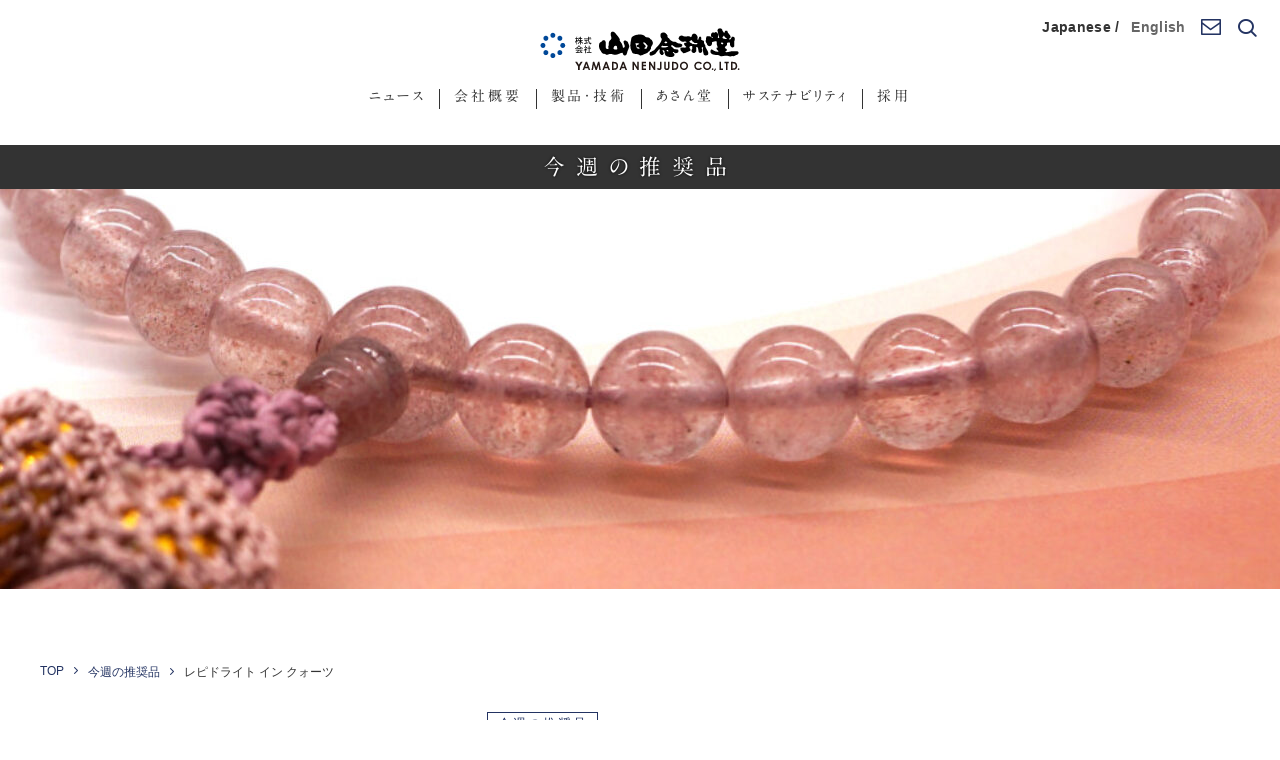

--- FILE ---
content_type: text/html; charset=UTF-8
request_url: https://www.nenju.co.jp/recommended/5483/
body_size: 8048
content:
<!DOCTYPE html>
<html lang="ja">
<head>
<!-- Global site tag (gtag.js) - Google Analytics -->
<script async src="https://www.googletagmanager.com/gtag/js?id=G-87NQ77C7TP"></script>
<script>
  window.dataLayer = window.dataLayer || [];
  function gtag(){dataLayer.push(arguments);}
  gtag('js', new Date());

  gtag('config', 'G-87NQ77C7TP');
</script>
<meta charset="UTF-8" />
<meta name="viewport" content="width=device-width,initial-scale=1.0">
<meta name="description"  content="お念珠は「幸福への道しるべ」創業文久元年、お念珠作り一筋。念珠、数珠は株式会社山田念珠堂へ" />
    <meta name="keywords" content="念珠,数珠,お数珠,お念珠">
<meta name="format-detection" content="telephone=no">
<link href="https://fonts.googleapis.com/css2?family=EB+Garamond:ital@0;1&display=swap" rel="stylesheet">
<link href="https://www.nenju.co.jp/cmswp/wp-content/themes/nenju_ver2025/commons/css/icon-nenju.css" rel="stylesheet">
<link rel="stylesheet" type="text/css" media="all" href="https://www.nenju.co.jp/cmswp/wp-content/themes/nenju_ver2025/style.css?ver962492181">
<script src="https://ajax.googleapis.com/ajax/libs/jquery/1.11.1/jquery.min.js"></script>
<script type="text/javascript" src="//webfonts.xserver.jp/js/xserver.js"></script>
<script src="https://www.nenju.co.jp/cmswp/wp-content/themes/nenju_ver2025/commons/js/jquery.tile.min.js"></script>

<link rel="shortcut icon" href="/favicon.ico?ver2021">
<link rel="canonical" href="https://www.nenju.co.jp/recommended/5483/">
<meta property="og:locale" content="ja_JP">
<meta property="og:type" content="article">
<meta property="og:site_name" content="念珠・数珠なら文久元年創業の山田念珠堂へ">
<meta property="og:url" content="https://www.nenju.co.jp/recommended/5483/">
<meta property="og:image" content="/ogp.png">
<meta property="og:image:width" content="1200">
<meta property="og:image:height" content="630">
<meta name="twitter:card" content="summary_large_image">
<title>レピドライト イン クォーツ  |  念珠・数珠なら文久元年創業の山田念珠堂へ</title>
<meta name='robots' content='max-image-preview:large' />
	<style>img:is([sizes="auto" i], [sizes^="auto," i]) { contain-intrinsic-size: 3000px 1500px }</style>
	<link rel='stylesheet' id='wp-block-library-css' href='https://www.nenju.co.jp/cmswp/wp-includes/css/dist/block-library/style.min.css?ver=6.8.3' type='text/css' media='all' />
<style id='classic-theme-styles-inline-css' type='text/css'>
/*! This file is auto-generated */
.wp-block-button__link{color:#fff;background-color:#32373c;border-radius:9999px;box-shadow:none;text-decoration:none;padding:calc(.667em + 2px) calc(1.333em + 2px);font-size:1.125em}.wp-block-file__button{background:#32373c;color:#fff;text-decoration:none}
</style>
<style id='global-styles-inline-css' type='text/css'>
:root{--wp--preset--aspect-ratio--square: 1;--wp--preset--aspect-ratio--4-3: 4/3;--wp--preset--aspect-ratio--3-4: 3/4;--wp--preset--aspect-ratio--3-2: 3/2;--wp--preset--aspect-ratio--2-3: 2/3;--wp--preset--aspect-ratio--16-9: 16/9;--wp--preset--aspect-ratio--9-16: 9/16;--wp--preset--color--black: #000000;--wp--preset--color--cyan-bluish-gray: #abb8c3;--wp--preset--color--white: #ffffff;--wp--preset--color--pale-pink: #f78da7;--wp--preset--color--vivid-red: #cf2e2e;--wp--preset--color--luminous-vivid-orange: #ff6900;--wp--preset--color--luminous-vivid-amber: #fcb900;--wp--preset--color--light-green-cyan: #7bdcb5;--wp--preset--color--vivid-green-cyan: #00d084;--wp--preset--color--pale-cyan-blue: #8ed1fc;--wp--preset--color--vivid-cyan-blue: #0693e3;--wp--preset--color--vivid-purple: #9b51e0;--wp--preset--gradient--vivid-cyan-blue-to-vivid-purple: linear-gradient(135deg,rgba(6,147,227,1) 0%,rgb(155,81,224) 100%);--wp--preset--gradient--light-green-cyan-to-vivid-green-cyan: linear-gradient(135deg,rgb(122,220,180) 0%,rgb(0,208,130) 100%);--wp--preset--gradient--luminous-vivid-amber-to-luminous-vivid-orange: linear-gradient(135deg,rgba(252,185,0,1) 0%,rgba(255,105,0,1) 100%);--wp--preset--gradient--luminous-vivid-orange-to-vivid-red: linear-gradient(135deg,rgba(255,105,0,1) 0%,rgb(207,46,46) 100%);--wp--preset--gradient--very-light-gray-to-cyan-bluish-gray: linear-gradient(135deg,rgb(238,238,238) 0%,rgb(169,184,195) 100%);--wp--preset--gradient--cool-to-warm-spectrum: linear-gradient(135deg,rgb(74,234,220) 0%,rgb(151,120,209) 20%,rgb(207,42,186) 40%,rgb(238,44,130) 60%,rgb(251,105,98) 80%,rgb(254,248,76) 100%);--wp--preset--gradient--blush-light-purple: linear-gradient(135deg,rgb(255,206,236) 0%,rgb(152,150,240) 100%);--wp--preset--gradient--blush-bordeaux: linear-gradient(135deg,rgb(254,205,165) 0%,rgb(254,45,45) 50%,rgb(107,0,62) 100%);--wp--preset--gradient--luminous-dusk: linear-gradient(135deg,rgb(255,203,112) 0%,rgb(199,81,192) 50%,rgb(65,88,208) 100%);--wp--preset--gradient--pale-ocean: linear-gradient(135deg,rgb(255,245,203) 0%,rgb(182,227,212) 50%,rgb(51,167,181) 100%);--wp--preset--gradient--electric-grass: linear-gradient(135deg,rgb(202,248,128) 0%,rgb(113,206,126) 100%);--wp--preset--gradient--midnight: linear-gradient(135deg,rgb(2,3,129) 0%,rgb(40,116,252) 100%);--wp--preset--font-size--small: 13px;--wp--preset--font-size--medium: 20px;--wp--preset--font-size--large: 36px;--wp--preset--font-size--x-large: 42px;--wp--preset--spacing--20: 0.44rem;--wp--preset--spacing--30: 0.67rem;--wp--preset--spacing--40: 1rem;--wp--preset--spacing--50: 1.5rem;--wp--preset--spacing--60: 2.25rem;--wp--preset--spacing--70: 3.38rem;--wp--preset--spacing--80: 5.06rem;--wp--preset--shadow--natural: 6px 6px 9px rgba(0, 0, 0, 0.2);--wp--preset--shadow--deep: 12px 12px 50px rgba(0, 0, 0, 0.4);--wp--preset--shadow--sharp: 6px 6px 0px rgba(0, 0, 0, 0.2);--wp--preset--shadow--outlined: 6px 6px 0px -3px rgba(255, 255, 255, 1), 6px 6px rgba(0, 0, 0, 1);--wp--preset--shadow--crisp: 6px 6px 0px rgba(0, 0, 0, 1);}:where(.is-layout-flex){gap: 0.5em;}:where(.is-layout-grid){gap: 0.5em;}body .is-layout-flex{display: flex;}.is-layout-flex{flex-wrap: wrap;align-items: center;}.is-layout-flex > :is(*, div){margin: 0;}body .is-layout-grid{display: grid;}.is-layout-grid > :is(*, div){margin: 0;}:where(.wp-block-columns.is-layout-flex){gap: 2em;}:where(.wp-block-columns.is-layout-grid){gap: 2em;}:where(.wp-block-post-template.is-layout-flex){gap: 1.25em;}:where(.wp-block-post-template.is-layout-grid){gap: 1.25em;}.has-black-color{color: var(--wp--preset--color--black) !important;}.has-cyan-bluish-gray-color{color: var(--wp--preset--color--cyan-bluish-gray) !important;}.has-white-color{color: var(--wp--preset--color--white) !important;}.has-pale-pink-color{color: var(--wp--preset--color--pale-pink) !important;}.has-vivid-red-color{color: var(--wp--preset--color--vivid-red) !important;}.has-luminous-vivid-orange-color{color: var(--wp--preset--color--luminous-vivid-orange) !important;}.has-luminous-vivid-amber-color{color: var(--wp--preset--color--luminous-vivid-amber) !important;}.has-light-green-cyan-color{color: var(--wp--preset--color--light-green-cyan) !important;}.has-vivid-green-cyan-color{color: var(--wp--preset--color--vivid-green-cyan) !important;}.has-pale-cyan-blue-color{color: var(--wp--preset--color--pale-cyan-blue) !important;}.has-vivid-cyan-blue-color{color: var(--wp--preset--color--vivid-cyan-blue) !important;}.has-vivid-purple-color{color: var(--wp--preset--color--vivid-purple) !important;}.has-black-background-color{background-color: var(--wp--preset--color--black) !important;}.has-cyan-bluish-gray-background-color{background-color: var(--wp--preset--color--cyan-bluish-gray) !important;}.has-white-background-color{background-color: var(--wp--preset--color--white) !important;}.has-pale-pink-background-color{background-color: var(--wp--preset--color--pale-pink) !important;}.has-vivid-red-background-color{background-color: var(--wp--preset--color--vivid-red) !important;}.has-luminous-vivid-orange-background-color{background-color: var(--wp--preset--color--luminous-vivid-orange) !important;}.has-luminous-vivid-amber-background-color{background-color: var(--wp--preset--color--luminous-vivid-amber) !important;}.has-light-green-cyan-background-color{background-color: var(--wp--preset--color--light-green-cyan) !important;}.has-vivid-green-cyan-background-color{background-color: var(--wp--preset--color--vivid-green-cyan) !important;}.has-pale-cyan-blue-background-color{background-color: var(--wp--preset--color--pale-cyan-blue) !important;}.has-vivid-cyan-blue-background-color{background-color: var(--wp--preset--color--vivid-cyan-blue) !important;}.has-vivid-purple-background-color{background-color: var(--wp--preset--color--vivid-purple) !important;}.has-black-border-color{border-color: var(--wp--preset--color--black) !important;}.has-cyan-bluish-gray-border-color{border-color: var(--wp--preset--color--cyan-bluish-gray) !important;}.has-white-border-color{border-color: var(--wp--preset--color--white) !important;}.has-pale-pink-border-color{border-color: var(--wp--preset--color--pale-pink) !important;}.has-vivid-red-border-color{border-color: var(--wp--preset--color--vivid-red) !important;}.has-luminous-vivid-orange-border-color{border-color: var(--wp--preset--color--luminous-vivid-orange) !important;}.has-luminous-vivid-amber-border-color{border-color: var(--wp--preset--color--luminous-vivid-amber) !important;}.has-light-green-cyan-border-color{border-color: var(--wp--preset--color--light-green-cyan) !important;}.has-vivid-green-cyan-border-color{border-color: var(--wp--preset--color--vivid-green-cyan) !important;}.has-pale-cyan-blue-border-color{border-color: var(--wp--preset--color--pale-cyan-blue) !important;}.has-vivid-cyan-blue-border-color{border-color: var(--wp--preset--color--vivid-cyan-blue) !important;}.has-vivid-purple-border-color{border-color: var(--wp--preset--color--vivid-purple) !important;}.has-vivid-cyan-blue-to-vivid-purple-gradient-background{background: var(--wp--preset--gradient--vivid-cyan-blue-to-vivid-purple) !important;}.has-light-green-cyan-to-vivid-green-cyan-gradient-background{background: var(--wp--preset--gradient--light-green-cyan-to-vivid-green-cyan) !important;}.has-luminous-vivid-amber-to-luminous-vivid-orange-gradient-background{background: var(--wp--preset--gradient--luminous-vivid-amber-to-luminous-vivid-orange) !important;}.has-luminous-vivid-orange-to-vivid-red-gradient-background{background: var(--wp--preset--gradient--luminous-vivid-orange-to-vivid-red) !important;}.has-very-light-gray-to-cyan-bluish-gray-gradient-background{background: var(--wp--preset--gradient--very-light-gray-to-cyan-bluish-gray) !important;}.has-cool-to-warm-spectrum-gradient-background{background: var(--wp--preset--gradient--cool-to-warm-spectrum) !important;}.has-blush-light-purple-gradient-background{background: var(--wp--preset--gradient--blush-light-purple) !important;}.has-blush-bordeaux-gradient-background{background: var(--wp--preset--gradient--blush-bordeaux) !important;}.has-luminous-dusk-gradient-background{background: var(--wp--preset--gradient--luminous-dusk) !important;}.has-pale-ocean-gradient-background{background: var(--wp--preset--gradient--pale-ocean) !important;}.has-electric-grass-gradient-background{background: var(--wp--preset--gradient--electric-grass) !important;}.has-midnight-gradient-background{background: var(--wp--preset--gradient--midnight) !important;}.has-small-font-size{font-size: var(--wp--preset--font-size--small) !important;}.has-medium-font-size{font-size: var(--wp--preset--font-size--medium) !important;}.has-large-font-size{font-size: var(--wp--preset--font-size--large) !important;}.has-x-large-font-size{font-size: var(--wp--preset--font-size--x-large) !important;}
:where(.wp-block-post-template.is-layout-flex){gap: 1.25em;}:where(.wp-block-post-template.is-layout-grid){gap: 1.25em;}
:where(.wp-block-columns.is-layout-flex){gap: 2em;}:where(.wp-block-columns.is-layout-grid){gap: 2em;}
:root :where(.wp-block-pullquote){font-size: 1.5em;line-height: 1.6;}
</style>
</head>

<body class="wp-singular post-template-default single single-post postid-5483 single-format-standard wp-theme-nenju_ver2025">
<div id="wholeWrapper" ontouchstart="">

  <header class="wrapper" id="header">
    <h1><a href="https://www.nenju.co.jp/"><img src="https://www.nenju.co.jp/cmswp/wp-content/themes/nenju_ver2025/commons/images/logo01_2.svg?verYomi" alt="山田念珠堂"></a></h1>
    <div class="dispPc" id="gNavPc">
      <ul>
      <li class="gnavi__list">
          <a href="#">ニュース</a>
            <ul class="dropdown__lists">
              <li class="dropdown__list"><a href="https://www.nenju.co.jp/recommended/">今週の推奨品</a></li>
              <li class="dropdown__list"><a href="https://www.nenju.co.jp/news/">トピックス</a></li>
              <li class="dropdown__list"><a href="https://www.nenju.co.jp/history/">数珠の歴史</a></li>
              <li class="dropdown__list"><a href="https://www.nenju.co.jp/choose/">数珠の選び方</a></li>
            </ul>
        </li>
        <li class="gnavi__list">
          <a href="#">会社概要</a>
            <ul class="dropdown__lists">
              <li class="dropdown__list"><a href="https://www.nenju.co.jp/company/">基本情報</a></li>
              <li class="dropdown__list"><a href="https://www.nenju.co.jp/policy/">理念・ビジョン</a></li>
              <li class="dropdown__list"><a href="https://www.nenju.co.jp/company_emblem/">社章について</a></li>
              <li class="dropdown__list"><a href="https://www.nenju.co.jp/corporate_history/">沿革</a></li>
            </ul>
        </li>
        <li class="gnavi__list">
          <a href="#">製品・技術</a>
            <ul class="dropdown__lists">
              <li class="dropdown__list"><a href="https://www.nenju.co.jp/domestic/">国産へのこだわり</a></li>
              <li class="dropdown__list"><a href="https://www.nenju.co.jp/pride/">念珠づくりへの想い</a></li>
              <li class="dropdown__list"><a href="https://www.nenju.co.jp/grade/">1級品とディフージョン</a></li>
              <li class="dropdown__list"><a href="https://www.nenju.co.jp/original_bunch/">しなやかで輝く房</a></li>
              <li class="dropdown__list"><a href="https://www.nenju.co.jp/how_to_use/">数珠の持ち方</a></li>
            </ul>
        </li>
        
        <li><a href="https://www.nenju.co.jp//#topAsando">あさん堂</a></li>
        <li class="gnavi__list">
          <a href="#">サステナビリティ</a>
            <ul class="dropdown__lists">
                <li class="dropdown__list"><a href="https://www.nenju.co.jp//eco_action/">環境への取り組み</a></li>
                <li class="dropdown__list"><a href="https://www.nenju.co.jp//dx/">DXへの取り組み</a></li>
            </ul>
        </li>
        <li><a href="https://www.nenju.co.jp//recruit/">採用</a></li>
      </ul>
    </div>
    <div class="dispPc" id="exNavPc">
      <ul>
        <li class="headLang">Japanese / <a href="https://www.nenju.co.jp/en">English</a></li>
        <!-- <li><a href="https://www.nenju.co.jp/company/" title="会社概要"><i class="icon-company"></i></a></li> -->
        <li><a href="https://www.nenju.co.jp/contact/" title="お問い合わせ"><i class="icon-contact"></i></a></li>
        <li><a href="https://www.nenju.co.jp/?s_keyword_0=&searchbutton=%E6%A4%9C%E7%B4%A2&csp=search_add&feadvns_max_line_0=1&fe_form_no=0" title="サイト検索"><i class="icon-search"></i></a></li>
      </ul>
    </div>
    

  </header>
<!-- end header -->

<div class="wrapper lowerTit">
  <div class="wrapperInner">
    <div class="">
      <p>今週の推奨品</p>
    </div>
  </div>
<div style="background:url(https://www.nenju.co.jp/cmswp/wp-content/uploads/2022/07/208-イメージ-1920x400.jpg) no-repeat 50% 50%; height:400px; background-size:cover;"></div></div>
<!-- end lowerTit -->

<div class="wrapper lowerContent singleContnet">
<ul class="pankuzu"><li><a href="https://www.nenju.co.jp" >TOP</a></li><li><a href="https://www.nenju.co.jp/recommended/">今週の推奨品</a></li><li>レピドライト イン クォーツ</li></ul>  <div class="wrapperInner">

      <div class="lowerContentInner">
        <div class="singleSection">

        <div class="singleHeader">
          <div class="cntMeta"><a href="https://www.nenju.co.jp/recommended/" class="sglCategory"><span>今週の推奨品</span></a></div>
          <h1>レピドライト イン クォーツ　第208回目</h1>
        </div>
        <div class="singleContent">
          
<p>以前に第191回の推奨品で「ストロベリークォーツ」とよく似た「アベンチュリン レピドライト」をご案内いたしましたが、今回はそのバリエーションともいえる「レピドライト イン クォーツ」をご紹介いたします。石英の中に 「雲母（うんも・きらら）の一種であるレピドライト と 多くのリチウム」 が含まれて色付く仕組み は同じですがキラキラと光る「アベンチュレッセンス」効果の有無で名称が呼び分けられているようです。今回の推奨品は透明度が高い天然水晶（石英）に少し控えめにレピドライトが入った、女性向けの美しい逸品。自然が作り出した絶妙なバランスで、優しい印象の御念珠に仕上がっております。</p>



<figure class="wp-block-image size-large"><img fetchpriority="high" decoding="async" width="1024" height="1024" src="https://www.nenju.co.jp/cmswp/wp-content/uploads/2022/07/20220719suishou0719-web-1024x1024.jpg" alt="" class="wp-image-5481" srcset="https://www.nenju.co.jp/cmswp/wp-content/uploads/2022/07/20220719suishou0719-web-1024x1024.jpg 1024w, https://www.nenju.co.jp/cmswp/wp-content/uploads/2022/07/20220719suishou0719-web-300x300.jpg 300w, https://www.nenju.co.jp/cmswp/wp-content/uploads/2022/07/20220719suishou0719-web-150x150.jpg 150w, https://www.nenju.co.jp/cmswp/wp-content/uploads/2022/07/20220719suishou0719-web-768x768.jpg 768w, https://www.nenju.co.jp/cmswp/wp-content/uploads/2022/07/20220719suishou0719-web.jpg 1300w" sizes="(max-width: 1024px) 100vw, 1024px" /></figure>



<div class="wp-block-buttons aligncenter is-layout-flex wp-block-buttons-is-layout-flex">
<div class="wp-block-button"><a class="wp-block-button__link has-cyan-bluish-gray-background-color has-background" href="https://www.nenju.co.jp/cmswp/wp-content/uploads/2022/07/20220719suishou0719.pdf" target="_blank" rel="noreferrer noopener">PDF</a></div>
</div>
        </div>

        <p class="singleDate"><span class="postDate">2022.7.19 UP DATE</span></p>

        <ul class="scPageNav">
          <li class="prev"><span><a href="https://www.nenju.co.jp/news/5423/" rel="prev">前のページ</a></span></li>
          <li class="allList"><span><a href="https://www.nenju.co.jp/recommended/">一覧へ</a></span></li>
          <li class="next"><span><a href="https://www.nenju.co.jp/recommended/5490/" rel="next">次のページ</a></span></li>
        </ul><!-- scPageNav -->

        </div><!-- singleSection -->
      </div><!-- lowerContentInner -->

    <div class="lowerContentSide">
      <nav class="sidebar pageList">
  <h2>
    今週の推奨品  </h2>

<ul class="childList">
  <li>
    <a href="https://www.nenju.co.jp/recommended/10390/">
              <span>第387回目</span><br>
            桜貝    </a>
  </li>
  <li>
    <a href="https://www.nenju.co.jp/recommended/10380/">
              <span>第386回目</span><br>
            苔瑪瑙（モスアゲート）    </a>
  </li>
  <li>
    <a href="https://www.nenju.co.jp/recommended/10357/">
              <span>第385回目</span><br>
            スギライト 腕輪念珠    </a>
  </li>
  <li>
    <a href="https://www.nenju.co.jp/recommended/10334/">
              <span>第384回目</span><br>
            成人式シーズン特集    </a>
  </li>
  <li>
    <a href="https://www.nenju.co.jp/recommended/10315/">
              <span>第383回目</span><br>
            瑪瑙    </a>
  </li>
  <li>
    <a href="https://www.nenju.co.jp/recommended/10284/">
              <span>第382回目</span><br>
            屋久杉    </a>
  </li>
  <li>
    <a href="https://www.nenju.co.jp/recommended/10271/">
              <span>第381回目</span><br>
            天然 星月菩提樹    </a>
  </li>
  <li>
    <a href="https://www.nenju.co.jp/recommended/10253/">
              <span>第380回目</span><br>
            いつか3（ブレスレット）    </a>
  </li>
  <li>
    <a href="https://www.nenju.co.jp/recommended/10243/">
              <span>第379回目</span><br>
            天然水晶（みかん玉）    </a>
  </li>
  <li>
    <a href="https://www.nenju.co.jp/recommended/10218/">
              <span>第378回目</span><br>
            アフリカガーネット    </a>
  </li>
  <li>
    <a href="https://www.nenju.co.jp/recommended/10209/">
              <span>第377回目</span><br>
            紅水晶    </a>
  </li>
  <li>
    <a href="https://www.nenju.co.jp/recommended/10142/">
              <span>第376回目</span><br>
            天然琥珀（染色）    </a>
  </li>
  <li>
    <a href="https://www.nenju.co.jp/recommended/10135/">
              <span>第375回目</span><br>
            ブラックラブラドライト    </a>
  </li>
  <li>
    <a href="https://www.nenju.co.jp/recommended/10119/">
              <span>第374回目</span><br>
            宗派別高級念珠特集 曹洞宗 装束    </a>
  </li>
  <li>
    <a href="https://www.nenju.co.jp/recommended/10107/">
              <span>第373回目</span><br>
            宗派別高級念珠特集 曹洞宗 2    </a>
  </li>
  <li>
    <a href="https://www.nenju.co.jp/recommended/10092/">
              <span>第372回目</span><br>
            宗派別高級念珠特集 曹洞宗 1    </a>
  </li>
  <li>
    <a href="https://www.nenju.co.jp/recommended/10085/">
              <span>第371回目</span><br>
            いつか2（ブレスレット）　    </a>
  </li>
  <li>
    <a href="https://www.nenju.co.jp/recommended/10063/">
              <span>第370回目</span><br>
            宗派別高級念珠特集 浄土宗 2    </a>
  </li>
  <li>
    <a href="https://www.nenju.co.jp/recommended/10034/">
              <span>第369回目</span><br>
            宗派別高級念珠特集 浄土宗 1    </a>
  </li>
  <li>
    <a href="https://www.nenju.co.jp/recommended/10027/">
              <span>第368回目</span><br>
            宗派別高級念珠特集 天台宗    </a>
  </li>
  <li>
    <a href="https://www.nenju.co.jp/recommended/10007/">
              <span>第367回目</span><br>
            宗派別高級念珠特集 真言宗    </a>
  </li>
  <li>
    <a href="https://www.nenju.co.jp/recommended/9998/">
              <span>第366回目</span><br>
            黄水晶    </a>
  </li>
  <li>
    <a href="https://www.nenju.co.jp/recommended/9989/">
              <span>第365回目</span><br>
            紫水晶＆天然水晶    </a>
  </li>
  <li>
    <a href="https://www.nenju.co.jp/recommended/9941/">
              <span>第364回目</span><br>
            いつか（腕輪念珠・ブレスレット）    </a>
  </li>
  <li>
    <a href="https://www.nenju.co.jp/recommended/9814/">
              <span>第363回目</span><br>
            紫水晶    </a>
  </li>
</ul>

</nav>
    </div><!-- columns -->


  </div>
</div><!--lowerContent-->



<footer class="wrapper" id="footer">
  <div class="wrapperInner">
    <div class="footerItem">
      <h2><a href="https://www.nenju.co.jp/"><img src="https://www.nenju.co.jp/cmswp/wp-content/themes/nenju_ver2025/commons/images/flogo01.svg?white" alt="山田念珠堂"></a></h2>
      <p>株式会社 山田念珠堂<br>〒543-0021  大阪市天王寺区東高津町６－１３<br/>
      <a href="tel:06-6768-1815"><i class="icon-phone-number"></i></a>
      <a href="https://www.nenju.co.jp/contact/" class="btn">WEBお問い合わせはこちら</a></p>
      <p class="ftKosodate"><a href="https://www.nenju.co.jp/cmswp/wp-content/themes/nenju_ver2025/commons/images/koudoukeikaku.pdf">仕事と子育て両立のための取り組み（一般事業主行動計画）</a><br class="dispPc"><a href="https://www.kyoukaikenpo.or.jp/shibu/osaka/cat070/kenkokeiei/20161124001/">山田念珠堂は「健康宣言の証」を交付されています</a></p>
    </div>
    <div class="footerItem">
      <div class="footerNav">
        <div class="footerNavItem dispPc">
          <h3>数珠</h3>
          <ul>
            <li><a href="https://www.nenju.co.jp/pride/">数珠づくりへの想い</a></li>
            <li><a href="https://www.nenju.co.jp/grade/">特級とディフージョン</a></li>
            <li><a href="https://www.nenju.co.jp//original_bunch/">オリジナル房</a></li>
            <li><a href="https://www.nenju.co.jp/domestic/">国産数珠へのこだわり</a></li>
            <li><a href="https://www.nenju.co.jp/recommended/">今週の推奨品</a></li>
            <li><a href="https://www.nenju.co.jp/news/">山田念珠堂NEWS</a></li>
          </ul>
          <h3>数珠の基本</h3>
          <ul>
                <li><a href="https://www.nenju.co.jp/history/">数珠の歴史</a></li>
                <li><a href="https://www.nenju.co.jp/story/">山田和義の数珠の話</a></li>
                <li><a href="https://www.nenju.co.jp/choose/">数珠の選び方</a></li>
          </ul>
        </div>
        <div class="footerNavItem dispPc">
          <h3>数珠の持ち方と宗派</h3>
          <ul>
            <li><a href="https://www.nenju.co.jp/how_to_use/shingonshu/">真言宗</a></li>
            <li><a href="https://www.nenju.co.jp/how_to_use/tendaishu/">天台宗</a></li>
            <li><a href="https://www.nenju.co.jp/how_to_use/jodoshu/">浄土宗</a></li>
            <li><a href="https://www.nenju.co.jp/how_to_use/jodoshinshu/">浄土真宗</a></li>
            <li><a href="https://www.nenju.co.jp/how_to_use/rinzaishu /">臨済宗</a></li>
            <li><a href="https://www.nenju.co.jp/how_to_use/sotoshu/">曹洞宗</a></li>
            <li><a href="https://www.nenju.co.jp/how_to_use/nichirenshu/">日蓮宗</a></li>
            <li><a href="https://www.nenju.co.jp/how_to_use/denpoin/">伝法院流</a></li>
            <li><a href="https://www.nenju.co.jp/how_to_use/yuzunenbutsushu/">融通念仏宗</a></li>
            <li><a href="https://www.nenju.co.jp/how_to_use/honmon-butsuryushu/">本門仏立宗</a></li>
            <li><a href="https://www.nenju.co.jp/how_to_use/shugen/">修験</a></li>
            <li><a href="https://www.nenju.co.jp/how_to_use/other/">各宗派共通数珠・片手数珠</a></li>
          </ul>
        </div>
        <div class="footerNavItem dispPc">
          <h3>山田念珠堂について</h3>
          <ul>
            <li><a href="https://www.nenju.co.jp/company">基本情報</a></li>
            <li><a href="https://www.nenju.co.jp/policy">理念・ビジョン</a></li>
            <li><a href="https://www.nenju.co.jp/company_emblem/">社章について</a></li>
            <li><a href="https://www.nenju.co.jp/corporate_history/">山田念珠堂の沿革</a></li>
            <li><a href="https://www.nenju.co.jp/recruit/">採用情報</a></li>
            <li><a href="https://www.nenju.co.jp//eco_action/">環境への取り組み</a></li>
            <li><a href="https://www.nenju.co.jp//dx/">DXへの取り組み</a></li>
          </ul>
          <h3>あさん堂</h3>
          <ul>
            <li><a href="https://www.nenju.co.jp/asando/engagement/">結納用品</a></li>
            <li><a href="https://www.nenju.co.jp/asando/incense_stick/">オリジナル線香</a></li>
            <li><a href="https://www.nenju.co.jp/asando/butsudan/">お仏壇・お仏具</a></li>
            <li><a href="https://www.nenju.co.jp/asando/jyuzu/">数珠</a></li>
            <li><a href="https://www.nenju.co.jp/asando_news/">あさん堂催事情報</a></li>
            <li><a href="https://www.nenju.co.jp/asando/">あさん堂SHOP LIST</a></li>
          </ul>
        </div>
        <p class="footerCopy mincho">&copy; 2026 山田念珠堂</p>
      </div>
    </div>
  </div>
</footer>
<!-- / footer -->

<div id="fadeLayer"></div>





</div><!-- / wholeWrapper-->

<script>
$(function(){
  $(".menu").css("display","none");
  $(".button-toggle").on("click", function() {
    $(".menu").slideToggle();
    $(this).toggleClass("active");
    $("#fadeLayer").toggleClass("active");
  });
});

$(function(){
  // ①タブをクリックしたら発動
  $('.tab li').click(function() {
     // ②クリックされたタブの順番を変数に格納
    var index = $('.tab li').index(this);
     // ③クリック済みタブのデザインを設定したcssのクラスを一旦削除
    $('.tab li').removeClass('active');
     // ④クリックされたタブにクリック済みデザインを適用する
    $(this).addClass('active');
     // ⑤コンテンツを一旦非表示にし、クリックされた順番のコンテンツのみを表示
    $('.shopArea ul').removeClass('show').eq(index).addClass('show');
  });
});

$(function(){
  $(".tab_select li").click(function() {
      var num = $(".tab_select li").index(this);
      $(".acCardWrapper").addClass('tab_hidden');
      $(".acCardWrapper").eq(num).removeClass('tab_hidden');
  });
});

</script>
<script>
$(function(){
  $('a[href^="#"]').click(function(){
    var speed = 500;
    var href= $(this).attr("href");
    var target = $(href == "#" || href == "" ? 'html' : href);
    var position = target.offset().top;
    $("html, body").animate({scrollTop:position}, speed, "swing");
    return false;
  });
});
</script>
<script>
$(function () {

  $('.spNavBtn').click(function () {
    $(this).toggleClass('active');
    $('.spNavBg').fadeToggle();
    $('nav').toggleClass('open');
  })
  $('.spNavBg').click(function () {
    $(this).fadeOut();
    $('.spNavBtn').removeClass('active');
    $('nav').removeClass('open');
  });
  $('.spNav .menu li a').click(function () {
    $('.spNavBg').fadeOut();
    $('.spNavBtn').removeClass('active');
    $('nav').removeClass('open');
  });
})
</script>

<script src="https://www.nenju.co.jp/cmswp/wp-content/themes/nenju_ver2025//commons/js/lightbox.min.js"></script>
<script>
    lightbox.option({
      'resizeDuration': 200,
      'positionFromTop': 200,
    })
</script>

<script type="speculationrules">
{"prefetch":[{"source":"document","where":{"and":[{"href_matches":"\/*"},{"not":{"href_matches":["\/cmswp\/wp-*.php","\/cmswp\/wp-admin\/*","\/cmswp\/wp-content\/uploads\/*","\/cmswp\/wp-content\/*","\/cmswp\/wp-content\/plugins\/*","\/cmswp\/wp-content\/themes\/nenju_ver2025\/*","\/*\\?(.+)"]}},{"not":{"selector_matches":"a[rel~=\"nofollow\"]"}},{"not":{"selector_matches":".no-prefetch, .no-prefetch a"}}]},"eagerness":"conservative"}]}
</script>
</body>
</html>

--- FILE ---
content_type: text/css
request_url: https://www.nenju.co.jp/cmswp/wp-content/themes/nenju_ver2025/commons/css/icon-nenju.css
body_size: 581
content:
@font-face {
  font-family: 'nenju';
  src:  url('../fonts/nenju.eot?izku9e');
  src:  url('../fonts/nenju.eot?izku9e#iefix') format('embedded-opentype'),
    url('../fonts/nenju.ttf?izku9e') format('truetype'),
    url('../fonts/nenju.woff?izku9e') format('woff'),
    url('../fonts/nenju.svg?izku9e#nenju') format('svg');
  font-weight: normal;
  font-style: normal;
  font-display: block;
}

i {
  /* use !important to prevent issues with browser extensions that change fonts */
  font-family: 'nenju' !important;
  speak: never;
  font-style: normal;
  font-weight: normal;
  font-variant: normal;
  text-transform: none;
  line-height: 1;

  /* Better Font Rendering =========== */
  -webkit-font-smoothing: antialiased;
  -moz-osx-font-smoothing: grayscale;
}

.icon-alert-triangle:before {
  content: "\e900";
}
.icon-arrow-down:before {
  content: "\e901";
}
.icon-arrow-down-circle:before {
  content: "\e902";
}
.icon-arrow-down-left:before {
  content: "\e903";
}
.icon-arrow-down-right:before {
  content: "\e904";
}
.icon-arrow-left:before {
  content: "\e905";
}
.icon-arrow-left-circle:before {
  content: "\e906";
}
.icon-arrow-right:before {
  content: "\e907";
}
.icon-arrow-right-circle:before {
  content: "\e908";
}
.icon-arrow-up:before {
  content: "\e909";
}
.icon-arrow-up-circle:before {
  content: "\e90a";
}
.icon-arrow-up-left:before {
  content: "\e90b";
}
.icon-arrow-up-right:before {
  content: "\e90c";
}
.icon-check:before {
  content: "\e90d";
}
.icon-chevron-down:before {
  content: "\e90e";
}
.icon-chevron-left:before {
  content: "\e90f";
}
.icon-chevron-right:before {
  content: "\e910";
}
.icon-chevron-up:before {
  content: "\e911";
}
.icon-chevrons-down:before {
  content: "\e912";
}
.icon-chevrons-left:before {
  content: "\e913";
}
.icon-chevrons-right:before {
  content: "\e914";
}
.icon-chevrons-up:before {
  content: "\e915";
}
.icon-help-circle:before {
  content: "\e916";
}
.icon-minus:before {
  content: "\e917";
}
.icon-minus-circle:before {
  content: "\e918";
}
.icon-play-circle:before {
  content: "\e919";
}
.icon-plus:before {
  content: "\e91a";
}
.icon-plus-circle:before {
  content: "\e91b";
}
.icon-x:before {
  content: "\e91c";
}
.icon-x-circle:before {
  content: "\e91d";
}
.icon-zoom-in:before {
  content: "\e91e";
}
.icon-zoom-out:before {
  content: "\e91f";
}
.icon-facebook:before {
  content: "\ea90";
}
.icon-instagram:before {
  content: "\ea92";
}
.icon-twitter:before {
  content: "\ea96";
}
.icon-youtube2:before {
  content: "\ea9e";
}
.icon-phone-number:before {
  content: "\e920";
}
.icon-dot:before {
  content: "\e921";
}
.icon-company:before {
  content: "\e922";
}
.icon-contact:before {
  content: "\e923";
}
.icon-search:before {
  content: "\e924";
}


--- FILE ---
content_type: text/css
request_url: https://www.nenju.co.jp/cmswp/wp-content/themes/nenju_ver2025/style.css?ver962492181
body_size: 18822
content:
@charset "utf-8";
/*
* Theme Name: 山田念珠堂English対応
* Author: 株式会社宗教工芸社
*/
/*-------------------------------------
normalize
------------------------------------- */
/*! normalize.css v3.0.1 | MIT License | git.io/normalize */
/**
 * 1. Set default font family to sans-serif.
 * 2. Prevent iOS text size adjust after orientation change, without disabling
 *    user zoom.
 */
html {
  font-family: sans-serif; /* 1 */
  -ms-text-size-adjust: 100%; /* 2 */
  -webkit-text-size-adjust: 100%; /* 2 */
}
/**
 * Remove default margin.
 */
body {
  margin: 0;
}
/* HTML5 display definitions
   ========================================================================== */
/**
 * Correct `block` display not defined for any HTML5 element in IE 8/9.
 * Correct `block` display not defined for `details` or `summary` in IE 10/11 and Firefox.
 * Correct `block` display not defined for `main` in IE 11.
 */
article, aside, details, figcaption, figure, footer, header, hgroup, main, nav, section, summary {
  display: block;
}
/**
 * 1. Correct `inline-block` display not defined in IE 8/9.
 * 2. Normalize vertical alignment of `progress` in Chrome, Firefox, and Opera.
 */
audio, canvas, progress, video {
  display: inline-block; /* 1 */
  vertical-align: baseline; /* 2 */
}
/**
 * Prevent modern browsers from displaying `audio` without controls.
 * Remove excess height in iOS 5 devices.
 */
audio:not([controls]) {
  display: none;
  height: 0;
}
/**
 * Address `[hidden]` styling not present in IE 8/9/10.
 * Hide the `template` element in IE 8/9/11, Safari, and Firefox < 22.
 */
[hidden], template {
  display: none;
}
/* Links
   ========================================================================== */
/**
 * Remove the gray background color from active links in IE 10.
 */
a {
  background: transparent;
}
/**
 * Improve readability when focused and also mouse hovered in all browsers.
 */
a:active, a:hover {
  outline: 0;
}
a:hover {
  cursor: pointer;
}
/* Text-level semantics
   ========================================================================== */
/**
 * Address styling not present in IE 8/9/10/11, Safari, and Chrome.
 */
abbr[title] {
  border-bottom: 1px dotted;
}
/**
 * Address style set to `bolder` in Firefox 4+, Safari, and Chrome.
 */
b, strong {
  font-weight: bold;
}
/**
 * Address styling not present in Safari and Chrome.
 */
dfn {
  font-style: italic;
}
/**
 * Address variable `h1` font-size and margin within `section` and `article`
 * contexts in Firefox 4+, Safari, and Chrome.
 */
h1 {
  font-size: 2em;
  margin: 0.67em 0;
}
/**
 * Address styling not present in IE 8/9.
 */
mark {
  background: #ff0;
  color: #000;
}
/**
 * Address inconsistent and variable font size in all browsers.
 */
small {
  font-size: 80%;
}
/**
 * Prevent `sub` and `sup` affecting `line-height` in all browsers.
 */
sub, sup {
  font-size: 75%;
  line-height: 0;
  position: relative;
  vertical-align: baseline;
}
sup {
  top: -0.5em;
}
sub {
  bottom: -0.25em;
}
/* Embedded content
   ========================================================================== */
/**
 * Remove border when inside `a` element in IE 8/9/10.
 */
img {
  border: 0;
  max-width: 100%;
}
/**
 * Correct overflow not hidden in IE 9/10/11.
 */
svg:not(:root) {
  overflow: hidden;
}
/* Grouping content
   ========================================================================== */
/**
 * Address margin not present in IE 8/9 and Safari.
 */
figure {
  margin: 1em 40px;
}
/**
 * Address differences between Firefox and other browsers.
 */
hr {
  -moz-box-sizing: content-box;
  box-sizing: content-box;
  height: 0;
}
/**
 * Contain overflow in all browsers.
 */
pre {
  overflow: auto;
}
/**
 * Address odd `em`-unit font size rendering in all browsers.
 */
code, kbd, pre, samp {
  font-family: monospace, monospace;
  font-size: 1em;
}
/* Forms
   ========================================================================== */
/**
 * Known limitation: by default, Chrome and Safari on OS X allow very limited
 * styling of `select`, unless a `border` property is set.
 */
/**
 * 1. Correct color not being inherited.
 *    Known issue: affects color of disabled elements.
 * 2. Correct font properties not being inherited.
 * 3. Address margins set differently in Firefox 4+, Safari, and Chrome.
 */
button, input, optgroup, select, textarea {
  color: inherit; /* 1 */
  font: inherit; /* 2 */
  margin: 0; /* 3 */
}
::-webkit-input-placeholder {
  color: #b3b3b3;
}
::-moz-placeholder {
  color: #b3b3b3;
}
:-ms-input-placeholder {
  color: #b3b3b3;
}
/**
 * Address `overflow` set to `hidden` in IE 8/9/10/11.
 */
button {
  overflow: visible;
}
/**
 * Address inconsistent `text-transform` inheritance for `button` and `select`.
 * All other form control elements do not inherit `text-transform` values.
 * Correct `button` style inheritance in Firefox, IE 8/9/10/11, and Opera.
 * Correct `select` style inheritance in Firefox.
 */
button, select {
  text-transform: none;
}
select {
  margin: 0;
  -webkit-box-sizing: border-box;
  -moz-box-sizing: border-box;
  box-sizing: border-box;
  -webkit-appearance: none;
  -moz-appearance: none;
}
/**
 * 1. Avoid the WebKit bug in Android 4.0.* where (2) destroys native `audio`
 *    and `video` controls.
 * 2. Correct inability to style clickable `input` types in iOS.
 * 3. Improve usability and consistency of cursor style between image-type
 *    `input` and others.
 */
button, html input[type="button"], /* 1 */ input[type="reset"], input[type="submit"] {
  -webkit-appearance: button; /* 2 */
  cursor: pointer; /* 3 */
}
/**
 * Re-set default cursor for disabled elements.
 */
button[disabled], html input[disabled] {
  cursor: default;
}
/**
 * Remove inner padding and border in Firefox 4+.
 */
button::-moz-focus-inner, input::-moz-focus-inner {
  border: 0;
  padding: 0;
}
/**
 * Address Firefox 4+ setting `line-height` on `input` using `!important` in
 * the UA stylesheet.
 */
input {
  line-height: normal;
}
/**
 * It's recommended that you don't attempt to style these elements.
 * Firefox's implementation doesn't respect box-sizing, padding, or width.
 *
 * 1. Address box sizing set to `content-box` in IE 8/9/10.
 * 2. Remove excess padding in IE 8/9/10.
 */
input[type="checkbox"], input[type="radio"] {
  box-sizing: border-box; /* 1 */
  padding: 0; /* 2 */
}
/**
 * Fix the cursor style for Chrome's increment/decrement buttons. For certain
 * `font-size` values of the `input`, it causes the cursor style of the
 * decrement button to change from `default` to `text`.
 */
input[type="number"]::-webkit-inner-spin-button, input[type="number"]::-webkit-outer-spin-button {
  height: auto;
}
/**
 * 1. Address `appearance` set to `searchfield` in Safari and Chrome.
 * 2. Address `box-sizing` set to `border-box` in Safari and Chrome
 *    (include `-moz` to future-proof).
 */
input[type="search"] {
  -webkit-appearance: textfield; /* 1 */
  -moz-box-sizing: content-box;
  -webkit-box-sizing: content-box; /* 2 */
  box-sizing: content-box;
}
/**
 * Remove inner padding and search cancel button in Safari and Chrome on OS X.
 * Safari (but not Chrome) clips the cancel button when the search input has
 * padding (and `textfield` appearance).
 */
input[type="search"]::-webkit-search-cancel-button, input[type="search"]::-webkit-search-decoration {
  -webkit-appearance: none;
}
/**
 * Define consistent border, margin, and padding.
 */
fieldset {
  border: 1px solid #c0c0c0;
  margin: 0 2px;
  padding: 0.35em 0.625em 0.75em;
}
/**
 * 1. Correct `color` not being inherited in IE 8/9/10/11.
 * 2. Remove padding so people aren't caught out if they zero out fieldsets.
 */
legend {
  border: 0; /* 1 */
  padding: 0; /* 2 */
}
/**
 * Remove default vertical scrollbar in IE 8/9/10/11.
 */
textarea {
  overflow: auto;
}
/**
 * Don't inherit the `font-weight` (applied by a rule above).
 * NOTE: the default cannot safely be changed in Chrome and Safari on OS X.
 */
optgroup {
  font-weight: bold;
}
/* Tables
   ========================================================================== */
/**
 * Remove most spacing between table cells.
 */
table {
  border-collapse: collapse;
  border-spacing: 0;
}
td, th {
  padding: 0;
}
/*-------------------------------------
bace
------------------------------------- */
*, *:before, *:after {
  -webkit-box-sizing: border-box;
  -moz-box-sizing: border-box;
  -o-box-sizing: border-box;
  -ms-box-sizing: border-box;
  box-sizing: border-box;
}
html, body {
  height: 100%;
  width: 100%;
  min-height: 100%;
  font-size: 16px;
}
body {
  font-family: YuGothic, "Yu Gothic", sans-serif;
  color: #333;
  -webkit-text-size-adjust: 100%;
  margin: 0;
  padding: 0;
  -webkit-font-feature-settings: 'palt'1; // for Android 4.4
  font-feature-settings: 'palt'1;
}
p {
  font-family: YuGothic, "Yu Gothic", sans-serif;
  color: #333;
  color: #333;
  -webkit-font-feature-settings: 'palt'1; // for Android 4.4
  font-feature-settings: 'palt'1;
  font-size: 15px;
  line-height: 1.8;
}
h1, h2, h3, h4, h5, h6 {
  color: #333;
  -webkit-font-feature-settings: 'palt'1; // for Android 4.4
  font-feature-settings: 'palt'1;
}
b, strong {
  -webkit-font-feature-settings: 'palt'1; // for Android 4.4
  font-feature-settings: 'palt'1;
}
ul, ol {
  padding: 0;
}
ul li, ol li {
  list-style-position: inside;
  font-size: 15px;
  margin-bottom: .3em;
  color: #333;
}
ul li {
  list-style-type: none;
}
table {
  width: 100%;
  color: #333;
}
table th, table td {
  border: 1px solid #dac9ba;
  font-size: 15px;
  font-weight: normal;
  padding: .4em .6em;
}
table th {
  text-align: left;
  background: #f3eee9;
}
table table {
  margin-bottom: 5px;
}
dl dt, dl dd {
  color: #333;
}
img {
  vertical-align: top;
  line-height: 0;
  font-size: 0;
}
.clear {
  clear: both;
}
/* リンク設定
---------------*/
a {
  margin: 0;
  padding: 0;
  text-decoration: none;
  outline: 0;
  vertical-align: baseline;
  background: transparent;
  font-size: 100%;
  color: #333;
}
a:hover, a:active {
  transition: opacity .15s;
  -webkit-transition: opacity .15s;
  -moz-transition: opacity .15s;
  -o-transition: opacity .15s;
  outline: none;
  color: #999;
}
a.moreBtn {
  border: 1px solid #898989;
  font-family: A1明朝, "A1 Mincho", 游明朝, "Yu Mincho", YuMincho, "Hiragino Mincho ProN", "Hiragino Mincho Pro", HGS明朝E, メイリオ, Meiryo, serif;
  font-size: 14px;
  height: 50px;
  line-height: 50px;
  letter-spacing: 0.25em;
  padding-right: 14px;
}
a.moreBtn:hover {
  opacity: 0.8;
  -moz-opacity: 0.8;
  -webkit-opacity: 0.8;
}
a img:hover, a img:active {
  transition: opacity .15s;
  -webkit-transition: opacity .15s;
  -moz-transition: opacity .15s;
  -o-transition: opacity .15s;
}
a img:hover {
  opacity: 0.8;
  -moz-opacity: 0.8;
  -webkit-opacity: 0.8;
}
small {
  font-size: 0.9em;
}
/* フォーム
---------------*/
input[type="text"], input[type="email"], input[type="tel"], textarea {
  vertical-align: middle;
  max-width: 90%;
  line-height: 30px;
  height: 30px;
  padding: 1px 5px;
  border: 1px solid #d4d4d7;
  font-size: 100%;
  color: #555;
  background: #fcfcfc;
}
textarea {
  height: auto;
  line-height: 1.5;
}
input[type="submit"], input[type="reset"], input[type="button"] {
  padding: 4px 14px;
  border: 0;
  line-height: 1.5;
  font-size: 100%;
  color: #fff;
}
input[type="submit"]:hover, input[type="reset"]:hover, input[type="button"]:hover {}
*:first-child + html input[type="submit"] {
  padding: 3px;
}
input[type="text"], textarea {
  width: 100%;
  margin: 0;
}
input#formPostcode {
  width: 7em;
}
label + input[type="radio"], label + label {
  margin-left: 1em;
}
input[type="radio"] {
  margin-right: .25em;
}
form .require {
  font-size: .85em;
  line-height: 1;
  background-color: #c1272d;
  display: inline-block;
  padding: .2em .25em .25em .2em;
  color: #fff;
  margin-right: .25em;
}
form {
  text-align: left;
}
form table {
  width: 100%;
  font-size: 15px;
  margin: 0 0 30px 0;
}
form table td .memo {
  font-size: 13px;
  line-height: 1.4;
}
form table td strong {
  color: #c1272d;
  font-weight: normal;
}
form td .formAdressSection {
  margin-bottom: .5em;
}
form td .formAdressSection:first-child {
  border-bottom: 1px dotted #dac9ba;
  padding-bottom: .5em;
}
form td .formAdressSection:last-child {
  margin-bottom: 0;
}
form table th, form table td {
  padding: .75em;
}
form table th {
  font-weight: normal;
  width: 40%;
}
form table td {
  width: 60%;
}
form .formBtn {
  padding: 30px 0;
  border-top: 1px solid #DAC9BA;
  border-bottom: 1px solid #DAC9BA;
  margin-top: 40px;
}
/*-------------------------------------
レイアウト
------------------------------------- */
.wholeWrapper {
  min-width: 1200px;
  position: relative;
}
.wrapper, .wrapperInner {
  margin: 0 auto;
}
.wrapper {
  overflow: hidden;
}
.wrapperInner {
  max-width: 1200px;
}
.youtube {
  height: 0;
  overflow: hidden;
  padding-bottom: calc(315 / 560 * 100%);
  position: relative;
}
.youtube iframe {
  width: 100%;
  height: 100%;
  position: absolute;
  left: 0;
  top: 0;
}
/* ヘッダー
---------------*/
#header {
  padding: 12px 1.8rem 0 1.8rem;
  /*height: 90px;*/
  min-width: 1200px;
  position: relative;
}
.wrapper#header {
  overflow: visible;
  z-index: 99999;
}
#header h1 {
  text-align: center;
  margin: 16px;
  padding: 0;
  font-size: 100%;
}
#header h1 img {
  width: 200px;
  height: auto;
}
.page #header {
  border-bottom: 1px solid #333;
}
#gNavPc {
  text-align: center;
  padding-bottom: 2rem;
}
#gNavPc ul {
  display: inline-flex;
  padding: 0;
  margin: 0;
}
#gNavPc ul li {
  font-size: 14px;
  font-family: A1明朝, "A1 Mincho", 游明朝, "Yu Mincho", YuMincho, "Hiragino Mincho ProN", "Hiragino Mincho Pro", HGS明朝E, メイリオ, Meiryo, serif;
  /*float: left;*/
  list-style-type: none;
  list-style-position: inside;
  border-right: 1px solid #333;
  line-height: 1;
  letter-spacing: .2em;
}
#gNavPc ul li:last-of-type {
  border-style: none;
}
#gNavPc ul li a {
  padding: 0 1em;
}
#exNavPc {
  position: absolute;
  right: 14px;
  top: 0px;
  padding-bottom: 1.5rem;
}
#exNavPc ul {}
#exNavPc ul li {
  float: left;
  list-style-type: none;
  list-style-position: inside;
  line-height: 1;
  letter-spacing: .025em;
  font-size: 0.875rem;
  font-weight: bold;
}
#exNavPc ul li a {
  padding-left: 0.5em;
  color: #666;
}
#exNavPc ul li i {
  color: #233362;
  font-size: 1.6em;
  vertical-align: -20%;
  margin-right: .2em;
}
#exNavPc ul li:last-of-type {
  font-size: 1.0em;
}

#gNavPc ul li.gnavi__list {
    width: auto;
    height: 20px;
    position: relative;
    transition: all .3s;
}

.headerEn #gNavPc ul li.gnavi__list {
  width: auto;
  height: 20px;
  position: relative;
  transition: all .3s;
  padding: 0px 3.0rem;
}

#gNavPc ul.dropdown__lists {
    display: none;/*デフォルトでは非表示の状態にしておく*/
    min-width: 12.0rem;
    width: 120%;
    position: absolute;
    top: 0px;
    left: 0;
    z-index: 9999;
    padding-top: 20px;
}
.headerEn #gNavPc ul.dropdown__lists {
  /* min-width: 20.0rem; */
}
#gNavPc ul li.gnavi__list:hover .dropdown__lists {
    display: block; /*Gナビメニューにホバーしたら表示*/
}
#gNavPc ul li.dropdown__list {
    background-color: #fff;
    transition: all .3s;
    position: relative;
    font-size: 13px;
    margin-bottom: 0;
    border-right: none;
    border-bottom: 1px solid #ccc;
}
.headerEn #gNavPc ul li.dropdown__list {
  letter-spacing: 0;
  line-height: 1.5em;
}
#gNavPc ul li.dropdown__list:not(:first-child)::before{
    content: "";
    width: 100%;
    height: 1px;
    background-color: #fff;
    position: absolute;
    top: 0;
    left: 0;
}
#gNavPc ul li.dropdown__list:hover {
    background-color: #ccc;
}
#gNavPc ul li.dropdown__list a {
    /*display: flex;*/
    display: block;
    /*justify-content: center;*/
    /*align-items: center;*/
    color: #000;
    text-decoration: none;
    position: relative;
    padding: 1.0em 0.5em;
}
#gNavPc ul li.dropdown__list a::before {
    content: "";
    display: block;
    width: 6px;
    height: 6px;
    border-top: 2px solid #ccc;
    border-left: 2px solid #ccc;
    transform: rotate(135deg);
    position: absolute;
    right: 15px;
    top: calc(50% - 5px);
}
#gNavPc ul li.dropdown__list a:hover::before{
    content: "";
    display: block;
    width: 6px;
    height: 6px;
    border-top: 2px solid #fff;
    border-left: 2px solid #fff;
    transform: rotate(135deg);
    position: absolute;
    right: 15px;
    top: calc(50% - 5px);
}
li.headLang {
  padding: 0.25em 0.5em;
}

/* フッター
---------------*/
#footer {
  background: #333;
  color: #fff;
}
#footer .wrapperInner {
  padding: 40px 30px;
}
#footer h2 {
  margin-top: 0;
}
#footer h2 img {
  width: 235px;
  height: auto;
  margin-left: -10px;
}
#footer p, #footer h3, #footer a {
  color: #fff;
}
#footer p, #footer li {
  font-size: .75rem;
}
#footer p a {}
#footer .wrapperInner, #footer .footerContact, #footer .footerNav {
  display: flex;
  justify-content: space-between;
}
#footer .footerItem:nth-child(1) {
  padding-right: 2rem;
  margin-right: 2rem;
  border-right: 1px solid #fff;
}
#footer .footerItem:nth-child(1) p {
  font-size: 13px;
}
#footer .footerItem:nth-child(2) {
  flex-grow: 2;
}
#footer .footerContact {
  display: flex;
  justify-content: flex-start;
  border-bottom: 1px solid rgba(255, 255, 255, 0.5);
  padding-bottom: 30px;
}
#footer .footerItem i {
  font-size: 2.0rem;
  vertical-align: -70%;
  margin-top: 0.5em;
  margin-right: 1.5rem;
  margin-bottom: 0.5em;
  display: block;
}
#footer .footerItem .btn {
  background: transparent;
  border: 1px solid rgba(255, 255, 255, .5);
  margin: 0;
  max-width: 300px;
  font-size: 0.875rem;
  height: 50px;
  text-align: center;
  letter-spacing: .075em;
  position: relative;
  display: flex;
  align-items: center;
  justify-content: center;
  font-weight: 600;
}
#footer .footerItem .btn:hover {
  opacity: 0.8;
}
#footer .footerNav {
  /*padding-top: 30px;*/
}
#footer .footerNav h3 {
  font-size: 0.8125rem;
  letter-spacing: .1em;
  margin-top: 0;
}
#footer .footerNav ul {
  -webkit-columns: 1;
  -moz-columns: 1;
  -ms-columns: 1;
  columns: 1;
  margin: 0 0 1.0em 0;
}
#footer .footerNav ul.c2 {
  -webkit-columns: 2;
  -moz-columns: 2;
  -ms-columns: 2;
  columns: 2;
}
#footer .footerNav li::before {
  font-family: "nenju";
  content: "\e910";
  color: #fff;
  font-size: .75em;
}
#footer .footerNav .footerCopy {
  align-self: flex-end;
  letter-spacing: .15em;
  line-height: 1;
}
#footer .footerItem:nth-child(1) p.ftKosodate {
  font-size: 11px;
}
/*-------------------------------------
トップページ
------------------------------------- */
/* トップ 共通
---------------*/
.topContent .wrapperInner {
  padding: 80px 30px;
}
.bgBeige {
  background: #f2f4f4;
}
.bgBlack {
  background: #0f0514
}
.topContentTit h2 {
  font-size: 1.25rem;
  color: #0f0514;
  text-align: center;
  letter-spacing: .5em;
  font-family: A1明朝, "A1 Mincho", 游明朝, "Yu Mincho", YuMincho, "Hiragino Mincho ProN", "Hiragino Mincho Pro", HGS明朝E, メイリオ, Meiryo, serif;
  font-weight: 500;
  margin: 0 0 2em 0;
}
.topContentTit h2::after {
  font-family: 'nenju';
  content: "\e921";
  font-size: 2.25em;
  display: block;
  margin: 0 auto;
}
.topContentTit h2 small {
  font-size: 14px;
  font-weight: normal;
  margin-left: 1em;
}
/*　TOPスライド
---------------*/
#topSlidePc {
  position: relative;
  width: 100%;
  height: 600px;
  background-size: cover;
  background-position: top center;
}
#topSlidePc::after {
  content: "";
  position: absolute;
  bottom: 0px;
  width: 100%;
  height: 100%;
  background: url(commons/css/images/slide_bottom.png);
  -webkit-background-size: contain;
  -o-background-size: contain;
  background-size: contain;
  background-position: bottom center;
  background-repeat: no-repeat;
}
#topSlidePc .wrapperInner {
  position: relative;
  height: 610px;
}
#topSlidePc p {
  position: absolute;
  text-align: center;
  top: 0;
  right: 0;
  bottom: 0;
  left: 0;
  margin: auto;
  width: 80%;
  height: 4em;
  color: #fff;
  font-size: 50px;
  letter-spacing: 1em;
  font-weight: normal;
  text-shadow: 0 0 10px rgba(0, 0, 0, 1.0);
}
.enTop#topSlidePc p {
  letter-spacing: 0.1em;
  font-size: 40px;
}
.enTopBnr {
  margin-top: 0.9375rem;
  margin-bottom: 0.9375rem;
}


/* TOP 今週の推奨品
---------------*/
.topPickList {
  display: flex;
  flex-wrap: wrap;
  width: 910px;
  margin: 0 auto;
}
.topPickItem {
  padding: 0 3px;
  margin: 0 0 20px 0;
  width: 33.33%;
}
.topPickItem a {
  display: block;
  width: 100%;
  height: 100%;
  position: relative;
}
.pickInfo {
  width: 100%;
  position: absolute;
  bottom: 0px;
  right: 0px;
  text-align: right;
  font-size: 0.875rem;
  padding: 28px 8px 8px 8px;
  background: -moz-linear-gradient(top, rgba(255, 255, 255, 0) 0%, rgba(255, 255, 255, 0.86) 90%, rgba(255, 255, 255, 0.95) 100%); /* FF3.6-15 */
  background: -webkit-linear-gradient(top, rgba(255, 255, 255, 0) 0%, rgba(255, 255, 255, 0.86) 90%, rgba(255, 255, 255, 0.95) 100%); /* Chrome10-25,Safari5.1-6 */
  background: linear-gradient(to bottom, rgba(255, 255, 255, 0) 0%, rgba(255, 255, 255, 0.86) 90%, rgba(255, 255, 255, 0.95) 100%); /* W3C, IE10+, FF16+, Chrome26+, Opera12+, Safari7+ */
  filter: progid:DXImageTransform.Microsoft.gradient(startColorstr='#00ffffff', endColorstr='#f2ffffff', GradientType=0); /* IE6-9 */
}
.topPickItem h3 {
  color: #0f0514;
  margin: 0.0em 0;
  text-shadow: 0 0 5px rgba(255, 255, 255, 0.8);
}
.pickInfoDate {
  font-family: 'EB Garamond', serif;
  font-style: italic;
}
.topMore {
  width: 910px;
  margin: 0 auto;
}
.topMoreInner {
  display: flex;
  flex-wrap: nowrap;
  -webkit-justify-content: center;
  justify-content: center;
  -webkit-box-sizing: border-box;
  -moz-box-sizing: border-box;
  box-sizing: border-box;
}
.topMore form {
  -webkit-flex: 50%;
  -ms-flex: 50%;
  flex: 50%;
  border: 1px solid #898989;
  border-right: none;
  background: #efefef;
  line-height: 48px;
  padding-left: 14px;
  padding-right: 14px;
  font-family: A1明朝, "A1 Mincho", 游明朝, "Yu Mincho", YuMincho, "Hiragino Mincho ProN", "Hiragino Mincho Pro", HGS明朝E, メイリオ, Meiryo, serif;
}
.searchFormInner {
  display: flex;
  flex-wrap: nowrap;
  align-items: flex-end;
}
.searchFormInner i {
  font-size: 1.5em;
  line-height: 46px;
}
.topMore form input[type="search"], .topMore form input[type="text"] {
  border: none;
  background: none;
  height: 46px;
  width: 330px;
}
.topMore form input[type="submit"] {
  color: #898989;
  line-height: 40px;
}
.topMore a {
  display: block;
  -webkit-flex: 50%;
  -ms-flex: 50%;
  flex: 50%;
  text-align: right;
}
.topMore.topMoreSingle a {
  display: block;
  -webkit-flex: none;
  -ms-flex: none;
  flex: none;
  width: 220px;
  text-align: center;
  padding-left: 2.0em;
}
/*　ここが違う山田念珠堂の数珠　*/
/* --------------------------- */
.topWonderful {}
.topWonderful ul li {
  margin: 0;
}
.topWonderful ul li img {
  width: 100%;
  height: auto;
}
.topWonderfullWrapper {
  width: 100%;
  max-height: 450px;
}
.topWonderfull_01 {
  background: url(commons/css/images/bg_topWonderful_01.jpg) no-repeat 50% 50%;
  -webkit-background-size: cover;
  -o-background-size: cover;
  background-size: cover;
  padding-top: 80px;
}
.topWonderfull_02 {
  background: url(commons/css/images/bg_topWonderful_02.jpg) no-repeat 50% 50%;
  -webkit-background-size: cover;
  -o-background-size: cover;
  background-size: cover;
  padding-top: 80px;
}
.topWonderfull_03 {
  background: url(commons/css/images/bg_topWonderful_03.jpg) no-repeat 50% 50%;
  -webkit-background-size: cover;
  -o-background-size: cover;
  background-size: cover;
  padding-top: 55px;
}
.topWonderfull_04 {
  background: url(commons/css/images/bg_topWonderful_04.jpg) no-repeat 50% 50%;
  -webkit-background-size: cover;
  -o-background-size: cover;
  background-size: cover;
  padding-top: 80px;
}
.topWonderfullInner {
  max-width: 1140px;
  margin: 0 auto;
  height: 450px;
}
.topWonderfullWrapper::after {
  content: "";
  display: block;
  height: 0;
  line-height: 0;
  clear: both;
}
.twfiRight {
  float: right;
}
.topWonderfull_02 .topWonderfullInner {}
.topWonderfullWrapper h3 {
  font-size: 30px;
  font-weight: normal;
  font-family: A1明朝, "A1 Mincho", 游明朝, "Yu Mincho", YuMincho, "Hiragino Mincho ProN", "Hiragino Mincho Pro", HGS明朝E, メイリオ, Meiryo, serif;
  letter-spacing: 0.5em;
  color: #4e3a1e;
}
.topWonderfullWrapper p {
  font-size: 14px;
  font-family: A1明朝, "A1 Mincho", 游明朝, "Yu Mincho", YuMincho, "Hiragino Mincho ProN", "Hiragino Mincho Pro", HGS明朝E, メイリオ, Meiryo, serif;
  letter-spacing: 0.25em;
  color: #4e3a1e;
}
.topWonderfullWrapper a.btn {
  border: 1px solid #4e3a1e;
  line-height: 40px;
  display: inline-block;
  color: #4e3a1e;
  font-size: 15px;
  font-family: 'EB Garamond', serif;
  font-style: normal;
  letter-spacing: 0.25em;
  padding-right: 60px;
  padding-left: 60px;
  -webkit-transition: all 0.5s;
  -moz-transition: all 0.5s;
  -ms-transition: all 0.5s;
  -o-transition: all 0.5s;
  transition: all 0.5s;
}
.topWonderfullWrapper a.btn:hover {
  padding-right: 10px;
  padding-left: 110px;
  background: rgba(255, 255, 255, 0.5);
}
@media screen and (min-width: 766px) {
  .topWonderfullWrapper.topWonderfull_03 h3, .topWonderfullWrapper.topWonderfull_03 p, .topWonderfullWrapper.topWonderfull_03 a.btn {
    color: #fff4f1;
    border-color: #fff4f1;
  }
}
/*　数珠の持ち方　*/
/* --------------------------- */
.slide-navigation {}
.slide-navigation .item {}
.slide-navigation .item figure {
  margin: 1px;
}
.slide-navigation .item p {
  text-align: right;
  margin: 0;
}
/*　山田念珠堂News　*/
/*　数珠の基本　*/
/* --------------------------- */
.topNews, .topBase {
  display: flex;
  flex-wrap: wrap;
  width: 910px;
  margin: 0 auto;
}
.topNewsItem, .topBaseItem {
  padding: 0 3px;
  margin: 0 0 20px 0;
  width: 33.33%;
}
.topNewsItem a, .topBaseItem a {
  display: block;
  width: 100%;
  height: 100%;
  position: relative;
}
.topNewsInfo, .topBaseInfo {
  width: 100%;
  padding: 26px 0;
}
.topNewsItem h3 {
  color: #0f0514;
  margin: 0.0em 0;
  padding: 0;
  letter-spacing: 0.25em;
  font-size: 14px;
}
.topBaseInfo h3 {
  text-align: center;
  font-size: 14px;
  letter-spacing: 0.25em;
  margin: 0;
}
.topNewsItem p {
  margin: 0;
  font-size: 13px;
}
/*　TOPあさん堂　*/
/* --------------------------- */
.topAsandoHeader {
  background: url(commons/css/images/bg_top_asando_tit.jpg) center top no-repeat;
  -webkit-background-size: cover;
  -o-background-size: cover;
  background-size: cover;
  width: 100%;
  height: 450px;
  text-align: center;
  padding-top: 76px;
}
.topAsandoHeader h2 {
  font-size: 37px;
  font-family: A1明朝, "A1 Mincho", 游明朝, "Yu Mincho", YuMincho, "Hiragino Mincho ProN", "Hiragino Mincho Pro", HGS明朝E, メイリオ, Meiryo, serif;
  letter-spacing: 0.4em;
  font-weight: normal;
  margin-top: 0;
}
.topAsandoHeader h2 small {
  display: block;
  font-size: 24px;
}
.topAsandoHeader p {
  letter-spacing: 0.2em;
  font-size: 14px;
  margin-bottom: 40px;
  margin-top: 0;
}
.topAsandoHeader ul {}
.topAsandoHeader li {
  background: #8e5e88;
  color: #fff;
  font-size: 16px;
  font-weight: bold;
  display: inline;
  padding: 8px 16px;
  -webkit-border-radius: 1.0em;
  border-radius: 1.0em;
}
.topAsandoContent {
  display: flex;
  flex-wrap: wrap;
  width: 100%;
  margin-bottom: 120px;
}
.topAsandoContentBox {
  width: 50%;
  /*margin: 15px;*/
  padding: 15px;
}
.topAsandoContentBox img {
  width: 100%;
}
.topAsandoContentBox p {
  font-weight: bold;
  font-size: 16px;
  margin: 0.5em;
}
.topAsandoBnr {
  width: 730px;
  margin: 0 auto;
  margin-bottom: 160px;
}
.topAsandoBnr a {
  display: block;
  margin-bottom: 40px;
}
.topAsandoNews {
  margin-bottom: 80px;
}
.topAsandoContentTit {}
.topAsandoContentTit h2 {
  font-size: 1.25rem;
  color: #0f0514;
  text-align: center;
  letter-spacing: .5em;
  font-family: A1明朝, "A1 Mincho", 游明朝, "Yu Mincho", YuMincho, "Hiragino Mincho ProN", "Hiragino Mincho Pro", HGS明朝E, メイリオ, Meiryo, serif;
  font-weight: 500;
  margin: 0 0 2em 0;
}
.topAsandoContentTit h2::after {
  font-family: 'nenju';
  content: "\e921";
  font-size: 2.25em;
  display: block;
  margin: 0 auto;
  color: #8e5e88;
}
.topANList {}
.topANList ul {
  display: flex;
  flex-wrap: wrap;
}
.topANList ul li {
  width: 50%;
  padding: 15px;
  font-size: 13px;
}
.topANList ul li img {
  width: 120px;
  float: left;
  margin-right: 15px;
}
.topANList ul li h3 {
  margin: 0;
}
.topANList ul li p {
  margin: 0 0 1.0em 0;
}
.topANListInfo time {
  font-family: A1明朝, "A1 Mincho", 游明朝, "Yu Mincho", YuMincho, "Hiragino Mincho ProN", "Hiragino Mincho Pro", HGS明朝E, メイリオ, Meiryo, serif;
}
.topANListInfo time:after {
  content: "|";
  padding: 0 1.0em;
}
.topANListInfo span {
  color: #8e5e88;
}
.topAsandoShopList {
  margin-bottom: 120px;
  width: 1200px;
  margin: 0 auto;
}
.asandoList {
  margin-bottom: 100px;
}
.asandoList::after {
  content: "";
  display: block;
  height: 0;
  line-height: 0;
  clear: both;
}
.alNav {
  float: left;
  position: relative;
  width: 430px;
}
.alNav ul {
  width: 7.0em;
  font-size: 15px;
  border-bottom: 1px solid #ccc;
  margin: 0;
}
.alNav ul li {
  letter-spacing: 0.2em;
  padding: 0.5em 1.0em;
  margin: 0;
  border: 1px solid #ccc;
  border-bottom: none;
  text-align: center;
  cursor: pointer;
}
.lowerContentEn .alNav ul li {
  letter-spacing: 0;
}
.alNav ul li.active {
  background: #f3ebf4;
}
.alNav .shopArea {
  position: absolute;
  top: 0px;
  left: 6.0em;
}
.alNav .shopArea ul {
  display: none;
}
.alNav .shopArea ul.show {
  display: block;
}
.alNav .shopArea ul {
  width: 320px;
  padding: 1.0em;
  border: none;
}
.alNav .shopArea ul li {
  border: none;
  text-align: left;
  padding: 0.5em 0;
  font-weight: bold;
  font-size: 14px;
}
.alNav .shopArea ul li:before {
  font-family: 'nenju';
  content: "\e910";
}
.asandoCard {
  float: right;
  width: 760px;
}
.acCardWrapper {
  width: 760px;
  padding: 30px;
  background: #f2f2eb;
  margin-bottom: 20px;
}
.acCardWrapper h3 {
  letter-spacing: 0.25em;
}
/*.acCardWrapper {
  display: none;
}*/
/*#acOsaka001 {
  display: block;
}*/
.acShow {
  display: block;
}
.acCardWrapper h3 {
  margin-top: 0;
  margin-bottom: 1.0em;
  position: relative;
}
.acCardWrapper h3 span {
  display: block;
  position: absolute;
  top: 0px;
  right: 0px;
  color: #E60012;
  border: 1px solid #E60012;
  padding: 0.25em 0.5em;
  font-size: 12px;
}
.acCardWrapperInner {
  display: flex;
  justify-content: space-around;
}
.shopDetail {
  width: 60%;
}
.shopDetail dl {
  font-size: 15px;
  padding: 0;
  margin: 0;
}
.shopDetail dl dt {
  font-weight: bold;
  padding: 0;
  margin: 0;
}
.shopDetail dl dd {
  padding: 0;
  margin: 0 0 1.0em 0;
}
.shopDetail dl dd ul {}
.shopDetail dl dd ul li {
  list-style-type: circle;
  margin-left: 0.5em;
}
.shopMap {
  width: 43%;
}
.shopMap iframe {
  border: 1px solid #ccc;
}
.tab_hidden {
  display: none;
}
.fBnr {
  text-align: center;
  margin: 60px auto;
}
.lowerContentSide .alNav {
  float: none;
  width: 200px;
}
.lowerContentSide .alNav {}
.pageShopList .tab_hidden {
  display: block;
}
.pageShopList .asandoCard {
  float: none;
  width: 760px;
  margin: 0 auto;
}
.home .asandoCard .topAsandoContentTit {
  display: none;
}

@media screen and (max-width: 767px) {
  .topAsandoShopList {
    width: 100%;
  }
  .alNav {
    float: none;
    position: relative;
    width: 100%;
  }
  .asandoCard {
    margin-top: 15px;
    float: none;
    width: 100%;
  }
  .alNav ul {
    width: 100%;
    display: flex;
    flex-direction: row;
    flex-wrap: wrap;
    justify-content: space-between;
  }
  .alNav ul li {
        flex-basis: 25%;
  }
  .alNav .shopArea {
    position: static;
  }
}



/*　採用情報　*/
/* --------------------------- */

.card-container{
    display:flex;
    max-width: 800px;
    border: 1px solid #000;
    margin: 0 auto;
}

.card-img{
  width:40%;
  position: relative;
}
.card-img::after {
  content: "";
  display: block;
  position: absolute;
  top: 0px;
  right: 0px;
  width: 0;
  height: 0;
  border-style: solid;
  border-width: 0 0 200px 30px;
  border-color: transparent transparent #ffffff transparent;
}
.card-img img {
  width: 100%;
  height: auto;
}

.card-text{
  width:60%;
  margin: 20px 20px 20px 30px;
  font-family: "じゅん 201";
}
.pageContSec .card-text h3 {
  font-size: 18px;
  font-weight: bold;
  border-bottom: 1px solid #000;
}
.pageContSec .card-text p {
  margin-top: 0.5em;
  margin-bottom: 0.5em;
  padding-left: 1.0em;
  font-family: "じゅん 201";
}
.pageContSec .card-text p.cardtxtName {
  font-size: 16px;
  font-weight: bold;
}
.pageContSec .card-text p.cardtxtName span {
  font-size: 86%;
}
.ctbtn {
  text-align: right;
  margin-right: 40px;
  letter-spacing: 0.2em;
}
.ctbtn a {
  background: #c8ebe5;
  padding: 0.5em;
  font-size: 14px;
}
.pageContSec.recruitShainList {
  width: 1080px;
}
.pageContSec h2.recruitSubTit {
  font-size: 20px;
  font-weight: bold;
  font-family: "じゅん 501";
  letter-spacing: 8px;
  text-align: center;
  color: #183891;
}
.pageContSec h2.recruitSubTit::after {
  content: none;
}
.pageContSec h2.recruitSubTit span {
  display: block;
  font-size: 12px;
}
.seemore {
  margin: 0 auto;
  display: flex;
  flex-wrap: wrap;
  justify-content: space-between;
}
.seemore .introduction {
  width: 23.5%; /* 各コンテンツの横幅 */
  display: flex; /* 【重要】フレックスボックスにする */
  flex-direction: column; /* 【重要】縦並びにする */
  margin: 4px 0 0 0;
}
.seemore .introduction .thumb  figcaption{
  font-size: 16px;
}
.seemore .introduction .text {
  margin: 0 0 10px; /* 下に10pxの余白 */
}
.seemore .introduction .btn {
  text-align: center; /* 文字を中央寄せ */
  margin-top: auto; /* 【重要】上に取れるだけの余白 */
  background-color: #888888;
  color: #ffffff;
  margin: 0 40px;
}

.btnDetail {
  text-align: center;
  padding: 100px 0 0px 0;
}
.btnDetail a {
  border: 5px solid #f3eee9;
  line-height: 1.0;
  padding: 1.0em 2.0em;
  display: inline-block;
  font-size: 1.4rem;
  letter-spacing: 0.2em;
}

.recruitInner {
}
.recruitInner .pageContSec {
  width: 1000px;
}

.recruitWrapper01 {
  /*background: url(images/recruit/img_recruit-back01.jpg);*/
  background: linear-gradient(-58deg, #bbe2e9 0%, #bbe2e9 50%, #dbf0f5 50%, #dbf0f5 100%);
  padding-top: 80px;
  margin-bottom: 140px;
  max-width: 100%;
}
.recruitWrapper01 p {
  font-family: "じゅん 201";
}
.recruitWrapper02 p {
  font-family: "じゅん 201";
}
.recruitWrapper03 {
  background: rgba(228,191,199,0.3) url(images/recruit/img_recruit-back03.svg);
  background-size: contain;
  background-position: center top;
  background-repeat: no-repeat;
  padding: 120px 0 0px 0;
  margin-bottom: 120px;
  max-width: 100%;
}
.recruitWrapper03 p {
  font-family: "じゅん 201";
}
.recruitWrapper04 p {
  font-family: "じゅん 201";
}
.recruitWrapper05 {
  background: rgba(241,156,100,0.3) url(images/recruit/img_recruit-back05.svg);
  background-size: auto 80%;
  background-position: 50% 50%;
  background-repeat: no-repeat;
  padding: 120px 0 0px 0;
  margin-bottom: 120px;
	max-width: 100%;
}
.recruitWrapper05 p {
  font-family: "じゅん 201";
}

.recruitMsg .recruitMsgHed {
  width: 1000px;
  margin: 0 auto 100px auto;
  display: flex;
  justify-content: space-between;
  align-items: center; 
}
.recruitMsg__nobg .recruitMsgHed,
.recruitMsg__stbg .recruitMsgHed {
  width: 800px;
  margin: 0 auto 100px auto;
  display: flex;
  justify-content: space-between;
  align-items: center; 
}
.recruitMsgHed__img {
  width: 33%;
  flex-direction: column; /* 【重要】縦並びにする */
}
.recruitMsgHed__img img {
  -webkit-box-shadow: 20px 20px 20px rgba(0,0,0,0.2);
          box-shadow: 20px 20px 20px rgba(0,0,0,0.2);
}
.recruitMsgHed__text {
  width: 77%;
  flex-direction: column; /* 【重要】縦並びにする */
  padding-left: 85px;
}
.pageContSec .recruitMsgHed__text h3 {
  font-size: 28px;
  font-weight: bold;
  font-family: "秀英にじみ丸ゴシック B", Shuei NijimiMGo B;
}
.pageContSec p.recruitMsgHed__name  {
  font-size: 24px;
  font-weight: bold;
}
.pageContSec p.recruitMsgHed__name span {
  font-size: 86%;
}
.recruitMsgBody {
  width: 740px;
  margin: 0 auto;
}
.recruitMsgBody__01 {
  display: flex;
  justify-content: space-between;
  margin-bottom: 60px;
}
.recruitMsgBody__01 .recruitMsgBody__img {
  width: 40%;
}
.recruitMsgBody__01 .recruitMsgBody__img figure {
  margin: 0 !important;
}
.recruitMsgBody__01 .recruitMsgBody__txt {
  width: 60%;
  padding-right: 20px;
  text-align: justify;
}
.recruitMsgBody__02 {
  display: flex;
  justify-content: space-between;
  margin-bottom: 1.0em;
}
.recruitMsgBody__02 .recruitMsgBody__img {
  width: 40%;
}
.recruitMsgBody__02 .recruitMsgBody__img figure {
  margin: 0 !important;
}
.recruitMsgBody__02 .recruitMsgBody__txt {
  width: 60%;
  padding-left: 20px;
  text-align: justify;
}
.recruitMsgBody__03 {
  text-align: justify;
}
.recruitMsgBody .recruitMsgBody__txt h4 {
  margin: 0;
  font-weight: bold;
  font-size: 20px;
}
.recruitMsg__balloon {
  width: 810px;
  display: flex;
  justify-content: space-between;
  margin: 80px auto 0px auto;
}
.balloon__come {
    width: 76%;
    border: 6px solid #e6b412;
    padding: 25px 25px 25px 25px;
    position: relative;
    height: 100%;
}
.balloon__come::before {
  content: "";
  display: block;
  position: absolute;
  top: 50px;
  right: -50px;
  width: 0;
  height: 0;
  border-style: solid;
  border-width: 10px 0 10px 50px;
  border-color: transparent transparent transparent #e6b512;
}
.recruitWrapper03 .balloon__come {
    width: 76%;
    border: 6px solid #e4bfc7;
    padding: 25px 25px 25px 25px;
    position: relative;
    height: 100%;
    background: #fff;
}
.recruitWrapper03 .balloon__come::before {
  content: "";
  display: block;
  position: absolute;
  top: 50px;
  right: -50px;
  width: 0;
  height: 0;
  border-style: solid;
  border-width: 10px 0 10px 50px;
  border-color: transparent transparent transparent #e4bfc7;
}

.recruitWrapper04 .balloon__come {
    width: 76%;
    border: 6px solid #98d98e;
    padding: 25px 25px 25px 25px;
    position: relative;
    height: 100%;
    background: #fff;
}
.recruitWrapper04 .balloon__come::before {
  content: "";
  display: block;
  position: absolute;
  top: 50px;
  right: -50px;
  width: 0;
  height: 0;
  border-style: solid;
  border-width: 10px 0 10px 50px;
  border-color: transparent transparent transparent #98d98e;
}

.recruitWrapper05 .balloon__come {
    width: 76%;
    border: 6px solid #f19c64;
    padding: 25px 25px 25px 25px;
    position: relative;
    height: 100%;
    background: #fff;
}
.recruitWrapper05 .balloon__come::before {
  content: "";
  display: block;
  position: absolute;
  top: 50px;
  right: -50px;
  width: 0;
  height: 0;
  border-style: solid;
  border-width: 10px 0 10px 50px;
  border-color: transparent transparent transparent #f19c64;
}

.balloon__come h4 {
    position: absolute;
    top: -20px;
    left: -20px;
    background: #e6b412;
    color: #fff;
    font-size: 19px;
    padding: 0.5em 1em;
    margin: 0px;
    line-height: 1em;
}
.recruitWrapper03 .balloon__come h4 {
    background: #e4bfc7;
}
.recruitWrapper04 .balloon__come h4 {
    background: #98d98e;
}
.recruitWrapper05 .balloon__come h4 {
    background: #f19c64;
}
.pageContSec .balloon__come p {
  margin: 0;
}
.balloon__img {
  width: 20%;
}
.pageContSec .balloon__img figure{
  margin: 0px;
}
.pageContSec .balloon__img figcaption{
  text-align: center;
}
.pageContSec .balloon__img figcaption p {
  margin: 0;
}



/*.p_row1.p_column{
  background-image: url("images/recruit/img_recruit-back02.jpg");
  background-size: contain;
  background-repeat: no-repeat;
}
.p_row2.p_column{
  background-image: url("images/recruit/img_recruit-back03.jpg");
  background-size: contain;
  background-repeat: no-repeat;
}
.pageContSec figure {
  margin: 1.0em 0 2.0em 0;
  position: relative;
  text-align: center;
}*/

/*==========================================
    ふきだし
============================================*/
 
.arrow_answer,
.arrow_question {
    position: relative;
    background: #fff;
    border: 1px solid #c8c8c8;
    border-radius: 10px;
    width:80%;
    font-size: 14px;
    padding:3%;
}
 
.arrow_question {
    float: right;
}
 
.arrow_answer:after,
.arrow_answer:before,
.arrow_question:after,
.arrow_question:before {
    top: 30%;
    border: solid transparent;
    content: " ";
    height: 0;
    width: 0;
    position: absolute;
    pointer-events: none;
}
 
.arrow_question:after,
.arrow_question:before {
    right: 100%;
}
 
.arrow_answer:after,
.arrow_answer:before{
     left: 100%;
}
 
.arrow_answer:after,
.arrow_question:after {
    border-color: rgba(255, 255, 255, 0);
    border-width: 8px;
    margin-top: -8px;
}
 
.arrow_answer:after{
    border-left-color: #fff;
}
 
.arrow_question:after{
    border-right-color: #fff;
     
}
 
.arrow_answer:before,
.arrow_question:before {
    border-color: rgba(200, 200, 200, 0);
    border-width: 9px;
    margin-top: -9px;
}
 
.arrow_answer:before{
    border-left-color: #c8c8c8;
}
 
.arrow_question:before {
    border-right-color: #c8c8c8;    
}
 
.question_image{
     float: left;
     width:15%;
}
 
.answer_image{
     float: right;
     width:15%;
}
 
.answer_image img,
.question_image img{
    border-radius: 50px;
    display: block;
    margin: 0 auto;
    max-width: 60px;
    width: 100%;
}
 
.question_Box .name {
    text-align: center;
    font-size: 12px;
}
.question_Box{
     width: 100%;
     overflow: hidden;
     margin-bottom: 8px;
}
.question_Box:nth-child(even){
     margin-bottom: 25px;
}
/*-------------------------
検索ケージ
-------------------------*/
.pageSearch {}
.pageSearch .searchFormInner {
  padding: 30px;
  border: 1px solid #ccc;
  width: 80%;
  margin: 0 auto 50px auto;
}
.pageSearch .searchFormInner i {
  line-height: 1.2;
}
.pageSearch input[type="submit"], input[type="reset"], input[type="button"] {
  background: #333;
  padding: 3px 14px;
}
/*-------------------------
下層ページ
 -------------------------*/
/*.lowerTit {
  background: #eee url(commons/css/images/tit_shop.jpg) no-repeat center center;
  -webkit-background-size: cover;
       -o-background-size: cover;
          background-size: cover;
  position: relative;
}
.lowerTit::after {
  content: "";
  display: block;
  width: 100%;
  height: 220px;
  background: rgba(0,0,0,.25);
  position: absolute;
  left: 0px;
  top: 0px;
  z-index: 999;
}
.lowerTit p {
  font-size: 30px;
  font-weight: bold;
  line-height: 1.0;
  color: #fff;
  text-shadow: 0 0 3px rgba(0,0,0,1.0);
  margin: 95px 0;
  text-align: center;
  position: relative;
  z-index: 1000;
}*/
.lowerTit {
  position: relative;
  background: #333;
}
.lowerTit::after {}
.lowerTit p, .lowerTit h2 {
  font-size: 22px;
  font-weight: bold;
  letter-spacing: 0.5em;
  line-height: 1.0;
  color: #fff;
  text-shadow: 0 0 3px rgba(0, 0, 0, 1.0);
  margin: 0.5em 0;
  text-align: center;
  position: relative;
  z-index: 1000;
  font-family: A1明朝, "A1 Mincho", 游明朝, "Yu Mincho", YuMincho, "Hiragino Mincho ProN", "Hiragino Mincho Pro", HGS明朝E, メイリオ, Meiryo, serif;
}
.pageRecruit .lowerTit h2 {
  font-size: 48px;
  font-weight: bold;
  letter-spacing: 0.5em;
  line-height: 1.0;
  color: #fff;
  border-bottom: 2px solid #fff;
  text-shadow: 0 0 3px rgba(0, 0, 0, 1.0);
  margin: 0.5em 0;
  padding: 0px 0px 8px 0px ;
  text-align: center;
  z-index: 1000;
  font-family: A1明朝, "A1 Mincho", 游明朝, "Yu Mincho", YuMincho, "Hiragino Mincho ProN", "Hiragino Mincho Pro", HGS明朝E, メイリオ, Meiryo, serif;
}
.pageHeader.pageRecruit .lowerTit p {
  text-align: center;
  position: static;
  font-size: 22px;
}

.lowerContent {
  padding: 45px 0;
  margin-bottom: 120px;
}
.singleContnet .wrapperInner {
  display: flex;
  flex-direction: row-reverse;
}
.lowerContentInner {
  width: 100%;
  background: #fff;
  /*padding: 50px 70px;*/
  -webkit-box-sizing: border-box;
  -moz-box-sizing: border-box;
  box-sizing: border-box;
  display: flex;
  -webkit-flex-direction: row-reverse;
  -ms-flex-direction: row-reverse;
  flex-direction: row-reverse;
}
.singleContnet .lowerContentInner {
  width: 80%;
}
.singleSection {
  width: 80%;
}
.singleContent {
  padding: 0 20px;
}
.singleContent p {
  font-size: 16px;
}
.lowerContentInner::after {
  content: "";
  display: block;
  border-bottom: 1px dotteded #c8c8c8;
  margin-top: 50px;
  clear: both;
}
.singleCoverImg {
  background: url("commons/css/images/tit_shop.jpg") no-repeat 50% 50%;
  height: 200px;
  -webkit-background-size: cover;
  -o-background-size: cover;
  background-size: cover;
}
.singleHeader {
  padding-bottom: 8px;
  margin-bottom: 32px;
  border-bottom: 1px solid #aaa;
}
.cntMeta span {
  border: 1px solid #233362;
  padding: 0.25em 0.75em;
  color: #233362;
  font-size: 13px;
  letter-spacing: 0.15em;
}
.lowerContentInner h1 {
  font-size: 32px;
}
.lowerContentInner img {
  width: 100%;
  height: auto;
}
.wp-block-file {
  border: 5px solid #efefef;
  padding: 2.0em;
  margin: 2.0em 0;
  font-size: 13px;
}
.wp-block-file a {
  color: #4e7fff;
  text-decoration: underline;
}
.singleDate {
  border-top: 1px solid #ccc;
  text-align: right;
  font-size: 13px;
  margin-top: 80px;
  font-family: 'EB Garamond', serif;
  font-style: italic;
}
.lowerContentSide {
  width: 22%;
  padding-top: 30px;
}
.lowerContentSide h2 {
  font-weight: normal;
  color: #233362;
  font-size: 1.25rem;
}
.lowerContentSide ul.childList {
  margin-left: 1.25rem;
}
.lowerContentSide ul.childList li {
  font-size: 16px;
  line-height: 1.8;
  padding: 1.5rem 0;
  border-bottom: 1px solid #dac9a9;
}
.lowerContentSide ul.childList li span {
  color: #b69659;
  border: 1px solid #b69659;
  padding: 0.25em;
  font-size: 13px;
}
img.pageThumb {
  width: 74px;
  height: 74px;
  display: inline-block;
  float: left;
  margin-right: 10px;
}
.archiveContnet {}
.archiveContnet .wrapperInner {
  max-width: 960px;
}
.archiveSection {
  width: 100%;
}
.aSet {
  margin-bottom: 24px;
}
.aSet a {
  display: flex;
  -webkit-flex-direction: row;
  -ms-flex-direction: row;
  flex-direction: row;
  -webkit-justify-content: space-between;
  justify-content: space-between;
}
.aSetHeader {
  width: 68%;
  padding: 20px 0;
  border-bottom: 1px solid #ccc;
}
.aSetHeader h1 {
  font-size: 22px;
  font-weight: normal;
}
.aSetThumb {
  width: 30%;
  background: #ccc;
}
.aDate {
  font-family: 'EB Garamond', serif;
  font-style: italic;
  /*font-size: 0.875rem;*/
  margin: 2.0rem 0 0.5rem 0;
}
/*ページ送り*/
.scPageNav {
  width: 100%;
  padding-top: 75px;
  padding-bottom: 75px;
  margin: 0px auto;
  /*display: table;*/
  display: flex;
}
.scPageNav .prev a, .scPageNav .next a {
  width: 100%;
  color: #233362;
  border: 1px solid #233362;
  padding: 0.75em 1em 0.75em 1em;
  line-height: 1;
  background-color: #fff;
  -webkit-transition: background-color .5s, padding .2s .2s;
  transition: background-color .5s, padding .2s .2s;
}
.scPageNav .prev {
  /*display: table-cell;*/
  text-align: left;
  width: 33%;
  -webkit-justify-content: space-around;
  justify-content: space-around;
}
.scPageNav .allList {
  /*display: table-cell;*/
  text-align: center;
  width: 33%;
  -webkit-justify-content: space-around;
  justify-content: space-around;
}
.scPageNav .next {
  text-align: right;
  width: 33%;
  -webkit-justify-content: space-around;
  justify-content: space-around;
}
.scPageNav .prev a:hover, .scPageNav .next a:hover {
  background: #233362;
  color: #fff;
}
/*-------------------------
固定ページ
 -------------------------*/
.pageHeader {
  margin-bottom: 100px;
}
.pageHeader .wrapper {
  width: 1140px;
  height: 428px;
  position: relative;
  overflow: visible;
}
.pagePride .wrapper {
  background: url(commons/css/images/bg_hed_pride.jpg) no-repeat center top;
  -webkit-background-size: contain;
  -o-background-size: contain;
  background-size: contain;
}
.pageGrade .wrapper {
  background: url(commons/css/images/bg_hed_grade.jpg) no-repeat center top;
  -webkit-background-size: contain;
  -o-background-size: contain;
  background-size: contain;
}
.pageOriginalbunch .wrapper {
  background: url(commons/css/images/bg_hed_original_bunch.jpg) no-repeat center top;
  -webkit-background-size: contain;
  -o-background-size: contain;
  background-size: contain;
}
.pageDomestic .wrapper {
  background: url(commons/css/images/bg_hed_domestic.jpg) no-repeat center top;
  -webkit-background-size: contain;
  -o-background-size: contain;
  background-size: contain;
}
.pageCompany .wrapper {
  background: url(commons/css/images/bg_hed_company.jpg) no-repeat center top;
  -webkit-background-size: contain;
  -o-background-size: contain;
  background-size: contain;
}
.pagePolicy .wrapper {
  background: url(commons/css/images/bg_hed_policy_vision.jpg) no-repeat center top;
  -webkit-background-size: contain;
  -o-background-size: contain;
  background-size: contain;
}
.pageEmblem .wrapper {
  background: url(commons/css/images/bg_hed_emblem.jpg) no-repeat center top;
  -webkit-background-size: contain;
  -o-background-size: contain;
  background-size: contain;
}
.pageCompanyEmblem .wrapper {
  background: url(commons/css/images/bg_hed_the_company_emblem.jpg) no-repeat center top;
  -webkit-background-size: contain;
  -o-background-size: contain;
  background-size: contain;
}
.pageHistory .wrapper {
  background: url(commons/css/images/bg_hed_company_history.jpg) no-repeat center top;
  -webkit-background-size: contain;
  -o-background-size: contain;
  background-size: contain;
}
.pagePassion .wrapper {
  background: url(commons/css/images/bg_hed_passion_for_making_nenju.jpg) no-repeat center top;
  -webkit-background-size: contain;
  -o-background-size: contain;
  background-size: contain;
}
.pageShopList .wrapper {
  background: url(commons/css/images/bg_hed_asando.jpg?ver3) no-repeat center top;
  -webkit-background-size: contain;
  -o-background-size: contain;
  background-size: contain;
}
.pageEngagement .wrapper {
  background: url(commons/css/images/bg_hed_engagement.jpg) no-repeat center top;
  -webkit-background-size: contain;
  -o-background-size: contain;
  background-size: contain;
}
.pageIncenseStick .wrapper {
  background: url(commons/css/images/bg_hed_incense_stick.jpg) no-repeat center top;
  -webkit-background-size: contain;
  -o-background-size: contain;
  background-size: contain;
}
.pageJyuzu .wrapper {
  background: url(commons/css/images/bg_hed_jyuzu.jpg) no-repeat center top;
  -webkit-background-size: contain;
  -o-background-size: contain;
  background-size: contain;
}
.pageButsudan .wrapper {
  background: url(commons/css/images/bg_hed_butsudan.jpg) no-repeat center top;
  -webkit-background-size: contain;
  -o-background-size: contain;
  background-size: contain;
}
.pageRecruit .wrapper {
  background: url(commons/css/images/bg_hed_recruit.jpg?ver2025) no-repeat center top;
  -webkit-background-size: contain;
  -o-background-size: contain;
  background-size: contain;
}
.pagePhilosophy .wrapper {
  background: url(commons/css/images/bg_hed_philosophy_vision.jpg) no-repeat center top;
  -webkit-background-size: contain;
  -o-background-size: contain;
  background-size: contain;
}
.pageEcoAction .wrapper {
  background: url(commons/css/images/bg_hed_eco_action.jpg) no-repeat center top;
  -webkit-background-size: contain;
  -o-background-size: contain;
  background-size: contain;
}
.pageDX .wrapper {
  background: url(commons/css/images/bg_hed_dx.jpg) no-repeat center top;
  -webkit-background-size: contain;
  -o-background-size: contain;
  background-size: contain;
}
.pageHeader .wrapperInner {
  position: absolute;
  top: 0;
  right: 0;
  bottom: 0;
  left: 0;
  margin: auto;
  width: 100%;
  height: 2.0em;
}
.pageHeader.pageRecruit .wrapperInner {
  height: 9.0em;
  width: 40%;
  position: absolute;
  top: 0;
  right: auto;
  bottom: 0;
  left: 0;
}
.pageHeader h1 {
  font-size: 40px;
  font-weight: normal;
  font-family: A1明朝, "A1 Mincho", 游明朝, "Yu Mincho", YuMincho, "Hiragino Mincho ProN", "Hiragino Mincho Pro", HGS明朝E, メイリオ, Meiryo, serif;
  letter-spacing: 8px;
  color: #fff;
  text-shadow: 0px 0px 7px rgba(0, 0, 0, 1);
  text-align: center;
  margin: -0.5em 0 0 0;
}
.pageHeader.pageHeaderEn h1 {
  letter-spacing: 3px;
}
.pageHeader h1 small {
  font-size: 80%;
}
.pageHeader p {
  font-size: 12px;
  position: absolute;
  right: 0em;
  bottom: -3.5em;
  text-align: right;
}


.p_row {
  max-width: 100%;
  display: flex;
  -webkit-flex-flow: row wrap;
  -ms-flex-flow: row wrap;
  flex-flow: row wrap;
}
.p_row p {
  text-align: justify;
}
.p_column_12 {
  -webkit-flex: 0 0 100%;
  -ms-flex: 0 0 100%;
  flex: 0 0 100%;
  max-width: 100%;
}
.p_column_11 {
  -webkit-flex: 0 0 91.66%;
  -ms-flex: 0 0 91.66%;
  flex: 0 0 91.66%;
  max-width: 91.66%;
}
.p_column_10 {
  -webkit-flex: 0 0 83.3%;
  -ms-flex: 0 0 83.3%;
  flex: 0 0 83.3%;
  max-width: 83.3%;
}
.p_column_9 {
  -webkit-flex: 0 0 75%;
  -ms-flex: 0 0 75%;
  flex: 0 0 75%;
  max-width: 75%;
}
.p_column_8 {
  -webkit-flex: 0 0 66.666%;
  -ms-flex: 0 0 66.666%;
  flex: 0 0 66.666%;
  max-width: 66.666%;
}
.p_column_7 {
  -webkit-flex: 0 0 58.333%;
  -ms-flex: 0 0 58.333%;
  flex: 0 0 58.333%;
  max-width: 58.333%;
}
.p_column_6 {
  -webkit-flex: 0 0 50%;
  -ms-flex: 0 0 50%;
  flex: 0 0 50%;
  max-width: 50%;
}
.p_column_5 {
  -webkit-flex: 0 0 41.66%;
  -ms-flex: 0 0 41.66%;
  flex: 0 0 41.66%;
  max-width: 41.66%;
}
.p_column_4 {
  -webkit-flex: 0 0 33.33%;
  -ms-flex: 0 0 33.33%;
  flex: 0 0 33.33%;
  max-width: 33.33%;
}
.p_column_3 {
  -webkit-flex: 0 0 25%;
  -ms-flex: 0 0 25%;
  flex: 0 0 25%;
  max-width: 25%;
}
.p_column_2 {
  -webkit-flex: 0 0 16.66%;
  -ms-flex: 0 0 16.66%;
  flex: 0 0 16.66%;
  max-width: 16.66%;
}
.p_column {
  -webkit-flex: 1 1 0px;
  -ms-flex: 1 1 0px;
  flex: 1 1 0px;
  padding-left: .9375rem;
  padding-right: .9375rem;
}
.columnCenter {
  margin: 0 auto;
  -webkit-justify-content: center;
  justify-content: center;
}
.columnRight {
  margin: 0 auto;
  -webkit-justify-content: right;
  justify-content: right;
}
.columnLeft {
  margin: 0 auto;
  -webkit-justify-content: left;
  justify-content: left;
}
.columnBetween {
  -webkit-justify-content: space-between;
          justify-content: space-between;
}
.pageContSec {
  width: 910px;
  margin: 0 auto 140px auto;
}
.pageContSec h2,
h2.pageContSec__out {
  font-size: 20px;
  font-weight: normal;
  font-family: A1明朝, "A1 Mincho", 游明朝, "Yu Mincho", YuMincho, "Hiragino Mincho ProN", "Hiragino Mincho Pro", HGS明朝E, メイリオ, Meiryo, serif;
  letter-spacing: 8px;
  text-align: center;
}
.pageContentEn .pageContSec h2 {
  letter-spacing: 0.1em;
}
.pageContSec h2:after,
h2.pageContSec__out:after {
  font-family: 'nenju';
  content: "\e921";
  font-size: 2.25em;
  display: block;
  margin: 0 auto;
}
.pcsSub {
  font-size: 12px;
  text-align: center;
}
.pageContSec h3 {
  margin: 0 0 0.5em 0;
  font-size: 18px;
  font-weight: normal;
}
.pageContSec p {
  margin-bottom: 2.0em;
}
.pageContSec figure {
  margin: 1.0em 0 2.0em 0;
  position: relative;
  text-align: center;
}
.pageContSec figcaption {
  text-align: left;
  font-size: 12px;
  margin-top: 10px;
}
.pageContSec figcaption.figcapCenter {
  text-align: left;
}
.recommendArea {}
.recommendArea img {
  margin-bottom: 15px;
}
.youtubeArea {
  background: #e6e6e6;
  padding: 20px;
  text-align: center;
}
/*-------------------------
理念・会社概要
 -------------------------*/
.logoPolicy {
  text-align: center;
  margin-bottom: 2.0em;
}
.logoPolicy img {
  width: 320px;
}
.pageContSec .txtPolicy p {
  padding: 0 0 0 0;
  font-size: 15px;
  font-family: A1明朝, "A1 Mincho", 游明朝, "Yu Mincho", YuMincho, "Hiragino Mincho ProN", "Hiragino Mincho Pro", HGS明朝E, メイリオ, Meiryo, serif;
  text-align: center;
  letter-spacing: 0.2em;
  line-height: 3.0em;
}
.pageContentEn .pageContSec .txtPolicy p {
  font-size: 14px;
  letter-spacing: 0.1em;
}

table.companyTable {}
table.companyTable th {}
table.companyTable td {}
table.companyTable a {
  color: #0089A7;
  text-decoration: underline;
}
table.companyTable a:hover {
  text-decoration: none;
  opacity: 0.8;
}
.logoEmblem {
  text-align: center;
  margin-bottom: 2.0em;
  padding: 3.0em;
}
.pageContSec .txtEmblem p {
  padding: 0 0 0 0;
  font-size: 15px;
  font-family: A1明朝, "A1 Mincho", 游明朝, "Yu Mincho", YuMincho, "Hiragino Mincho ProN", "Hiragino Mincho Pro", HGS明朝E, メイリオ, Meiryo, serif;
  text-align: justify;
  letter-spacing: 0.2em;
  line-height: 3.0em;
}
.pageContentEn .pageContSec .txtEmblem p,
  .pageContentEn .pageContSec .txtEmblem ol li {
    padding: 0 0 0 0;
    font-size: 14px;
    font-family: A1明朝, "A1 Mincho", 游明朝, "Yu Mincho", YuMincho, "Hiragino Mincho ProN", "Hiragino Mincho Pro", HGS明朝E, メイリオ, Meiryo, serif;
    text-align: justify;
    letter-spacing: 0.05em;
    line-height: 1.8em;
  }
  .pageContentEn .pageContSec .txtEmblem ol li {
    line-height: 1.8em;
    margin-left: 1.0em;
    padding-left: 2.0em;
    text-indent: -1.5em;
  }
.pageBorderHr {
  border: none;
  border-bottom: 1px solid #ccc;
  margin-bottom: 100px;
  box-sizing: border-box;
}
table.tbHistory {}
table.tbHistory th {
  background: none;
  text-align: right;
  border-left: none;
  font-weight: bold;
  color: #9f7d63;
}
.pageContentEn table.tbHistory th {
  white-space: nowrap;
  padding-left: 1.0em;
  padding-right: 1.0em;
}
.pageContentEn table.tbHistory th span {
  font-size: 70%;
}
table.tbHistory td {
  border-right: none;
}



/*エコアクション*/
.topMessage {
  position: relative;
  padding: 50px 0px;
  margin-bottom: 120px;
  background: url(commons/css/images/bg_top_message.jpg) no-repeat center bottom;
  -webkit-background-size: contain;
       -o-background-size: contain;
          background-size: contain;
}
.topMessage .p_row p {
  text-align: center;
  line-height: 2.75;
}
.p_row p.topMessageSign {
    text-align: right;
}

.p_row p.topMessageSign img {
    width: 50%;
    height: auto;
}
.dxSection .p_row p.topMessageSign img {
    width: 70%;
    height: auto;
}
.topMessageImg01 {
    position: absolute;
    top: 0px;
    left: 0px;
    width: 25vw;
    height: auto;
}

.topMessageImg02 {
    position: absolute;
    top: 0px;
    right: 0px;
    width: 20vw;
}

.topMessageImg03 {
    position: absolute;
    top: 150px;
    left: 73vw;
    width: 125px;
    height: auto;
}

.topMessageImg04 {
    position: absolute;
    bottom: -30px;
    left: 20px;
    width: 20vw;
    height: auto;
}

/*-------------------------
DXへの取り組み
 -------------------------*/
.dxSectionHeader {
  text-align: center;
  background: #e6e6e6;
  padding: 50px 0;
  margin: 0 0 30px 0;
}
.dxSectionHeader h3 {
  font-size: 24px;
  line-height: 1.2;
  padding: 0;
  margin: 0;
}
.dxSection {
  margin-bottom: 100px;
}
.dxSection p {
  font-size: 16px;
  font-family: "Yu Mincho", YuMincho, "Hiragino Mincho ProN", "Hiragino Mincho Pro", HGS明朝E, メイリオ, Meiryo, serif;
  margin-top: 0;
  line-height: 2.0;
}
.dxSection h4 {
  font-size: 24px;
  font-weight: bold;
  border-bottom: 1px solid #898989;
  padding-bottom: 10px;
  margin-bottom: 0.75em;
}
.dxSection h5 {
  font-size: 20px;
  font-weight: normal;
  margin: 0 0 0.5em 0;
}
.dxSection h5::before {
  content: "■";
  margin-right: 0.25em;
  color: #187FC4;
}
dl.dxList {
  margin-bottom: 3.0em;
}
dl.dxList dt {
  font-weight: normal;
  font-size: 16px;
  margin-top: 1.0em;
}
dl.dxList dt::before {
  content: "●";
  margin-right: 0.25em;
  color: #187fc4;
}
dl.dxList dd {
  margin-left: 1.25em;
  font-family: "Yu Mincho", YuMincho, "Hiragino Mincho ProN", "Hiragino Mincho Pro", HGS明朝E, メイリオ, Meiryo, serif;
}
.dxSection figure {
  margin: 0 0 50px 0;
}

.dx2_ulList ul {}
.dx2_ulList ul li {
  list-style: disc;
  margin-left:1.25em;
  font-size: 16px;
}
.dx2_3box {
  border: 5px solid #A3BCE2;
  padding: 20px;
  margin-bottom: 30px;
}
.dx2_3box dl {
  margin: 0;
  padding: 0;
}
.dx2_3box dl dt {
  font-weight: bold;
  margin: 0 0 15px 0;
  padding: 0;
  height: 55px;
  border-bottom: 1px solid #898989;
  position: relative;
}
.dx2_3box dl dt span {
  position: absolute;
  top: 50%;
  left: 0%;
  -webkit-transform: translateY(-50%) translateX(0%);
     -moz-transform: translateY(-50%) translateX(0%);
      -ms-transform: translateY(-50%) translateX(0%);
       -o-transform: translateY(-50%) translateX(0%);
          transform: translateY(-50%) translateX(0%);
}
.dx2_3box dl dd {
  margin: 0;
  padding: 0;
  
}
.dx2_3box dl dd ul {
  margin: 0;
}
.dx2_3box dl dd li {
  margin-bottom: 0;
}
.dx2_3box dl dd li::before {
  content: url(commons/css/images/icon_arrow_r.svg);
  color: #187FC4;
  margin-right: 0.25em;
}
.dx3_Box {
  margin-bottom: 10px;
}
.dx4_box_wapper {
  border: 5px solid #A3BCE2;
  padding: 20px 60px;
  margin-bottom: 20px;
}
dl.dx4_box {
  padding-top: 100px;
}
.dx4_box dt {
  text-align: center;
  font-weight: bold;
  height: 55px;
  position: relative;
  width: 100%;
  border-bottom: 1px solid #898989;
}
.dx4_box dt span {
  display: block;
  width: 100%;
  position: absolute;
  top: 50%;
  left: 0%;
  -webkit-transform: translateY(-50%) translateX(0%);
     -moz-transform: translateY(-50%) translateX(0%);
      -ms-transform: translateY(-50%) translateX(0%);
       -o-transform: translateY(-50%) translateX(0%);
          transform: translateY(-50%) translateX(0%);
}
.dx4_box dd {
  font-size: 13px;
  margin: 0;
  padding: 1.0em 0;
  text-align: justify;
}
.dx4_box01 {
  background: url(commons/css/images/dx/icon_dx_01.svg) no-repeat center top;
}
.dx4_box02 {
  background: url(commons/css/images/dx/icon_dx_02.svg) no-repeat center top;
}
.dx4_box03 {
  background: url(commons/css/images/dx/icon_dx_03.svg) no-repeat center top;
}
.dx4_box04 {
  background: url(commons/css/images/dx/icon_dx_04.svg) no-repeat center top;
}
.dx4_box05 {
  background: url(commons/css/images/dx/icon_dx_05.svg) no-repeat center top;
}






/*-------------------------
パンくずリスト
 -------------------------*/
ul.pankuzu {
  width: 1200px;
  position: relative;
  z-index: 9999;
  padding: 30px 0px;
  /*background: #fff;*/
  margin: 0 auto;
}
ul.pankuzu li {
  float: left;
  font-size: 12px;
}
ul.pankuzu:after {
  content: "";
  display: block;
  height: 0;
  line-height: 0;
  clear: both;
}
ul.pankuzu li a {
  color: #233362;
  padding-right: 0.5em;
}
ul.pankuzu li a::after {
  font-family: "nenju";
  content: "\e910";
  padding-left: 0.5em;
}
/*ページネーション*/
/* -------------------------------- */
.pagenation {
  margin: 2em 0;
}
.pagenation:after, .pagenation ul:after {
  clear: both;
  content: ".";
  display: block;
  height: 0;
  visibility: hidden;
}
.pagenation ul {
  margin: 0;
  padding: 0;
  text-align: center;
}
.pagenation ul:after {
  content: "";
  clear: both;
  display: block;
}
.pagenation li {
  list-style: none outside none;
  margin-left: .1em;
  font-size: 15px;
  display: inline-block;
  zoom: 1;
}
.pagenation li:first-child {
  margin-left: 0;
}
.pagenation li .current {
  background-color: #666;
  border-radius: 3px;
  color: #fff;
  cursor: not-allowed;
  display: block;
  padding: .4em .8em;
}
.pagenation li a {
  background: none repeat scroll 0 0 #CCCCCC;
  border-radius: 3px;
  color: #fff;
  display: block;
  padding: .4em .8em;
  text-decoration: none;
}
.pagenation li a:hover {
  background-color: #444;
  color: #fff;
  opacity: 0.8;
  transition-duration: 500ms;
  transition-property: all;
  transition-timing-function: ease;
}
.pagenation li.prev a, .pagenation li.next a {
  padding: .4em 1.2em;
}
/*　フロート解除　*/
.clear {
  clear: both;
}
.clearfix {
  overflow: hidden;
  height: 100%;
}
.clearfix::after {
  content: ".";
  display: block;
  height: 0;
  font-size: 0;
  clear: both;
  visibility: hidden;
}
/*　文字関係　*/
.txt_center, .txtCenter {
  text-align: center !important;
}
.txt_right, .txtRight {
  text-align: right !important;
}
.txt_left, .txtLeft {
  text-align: left !important;
}
sub {
  font-size: smaller;
  vertical-align: sub;
}
sup {
  font-size: xx-small;
  vertical-align: super;
}
.fwb {
  font-weight: bold !important;
}
.txtul {
  text-decoration: underline;
}
.fs11 {
  font-size: 11px;
}
.fs12 {
  font-size: 12px;
}
.fs13 {
  font-size: 13px;
}
.fs14 {
  font-size: 14px;
}
.fs16 {
  font-size: 16px;
}
.fs18 {
  font-size: 18px;
}
.fs20 {
  font-size: 20px;
}
.fs22 {
  font-size: 22px;
}
.fs24 {
  font-size: 24px;
}
.fs26 {
  font-size: 26px;
}
.sizeup {
  font-size: 116%;
}
.sizeup2 {
  font-size: 133%;
}
.sizeup2 {
  font-size: 150%;
}
.sizedown {
  font-size: 92%;
}
.sizedown2 {
  font-size: 83%;
}
.mincho {
  font-family: A1明朝, "A1 Mincho", 游明朝, "Yu Mincho", YuMincho, "Hiragino Mincho ProN", "Hiragino Mincho Pro", HGS明朝E, メイリオ, Meiryo, serif;
}
.mincho2 {
  font-family: "Yu Mincho", YuMincho, "Hiragino Mincho ProN", "Hiragino Mincho Pro", HGS明朝E, メイリオ, Meiryo, serif;
}
.fcRed {
  color: #c1272d;
}
.fcBlue {
  color: #014898;
}
/*　画像　*/
.imgRight {
  float: right;
  margin: 0px 0px 20px 20px;
}
.imgLeft {
  float: left;
  margin: 0px 20px 20px 0px;
}
.imgCenter {
  margin: 0 auto;
  margin-bottom: 20px;
}
img.photoStyle01 { /*ボーダー＋シャドウ＋白背景*/
  background: #fff;
  padding: 4px;
  -webkit-box-shadow: 1px 3px 6px rgba(0, 0, 0, 0.3);
  box-shadow: 1px 3px 6px rgba(0, 0, 0, 0.3);
  border: 1px solid #bbb;
}
img.photoStyle02 { /*ボーダー無し＋シャドウ＋白背景*/
  background: #fff;
  padding: 4px;
  -webkit-box-shadow: 1px 3px 6px rgba(0, 0, 0, 0.2);
  box-shadow: 1px 3px 6px rgba(0, 0, 0, 0.2);
}
img.photoStyle03 { /*ボーダー＋シャドウ＋薄青背景*/
  background: #ebf5ff;
  padding: 4px;
  -webkit-box-shadow: 1px 3px 6px rgba(0, 0, 0, 0.2);
  box-shadow: 1px 3px 6px rgba(0, 0, 0, 0.2);
  border: 1px solid #fff;
}
.wp-caption {}
.wp-caption img {
  margin-bottom: 12px;
}
.wp-caption-text {
  font-size: 12px;
  color: #555;
  padding: 0.5em;
}
/* リスト関係 */
ul.lsn, ol.lsn {
  list-style: none;
}
/*　レイアウト調整用　*/
.p_none {
  padding: 0 !important;
}
.m_none {
  margin: 0 !important;
}
.mt_none {
  margin-top: 0px !important;
}
.mt_05 {
  margin-top: 5px !important;
}
.mt_10 {
  margin-top: 10px !important;
}
.mt_15 {
  margin-top: 15px !important;
}
.mt_20 {
  margin-top: 20px !important;
}
.mt_25 {
  margin-top: 25px !important;
}
.mt_30 {
  margin-top: 30px !important;
}
.mt_35 {
  margin-top: 35px !important;
}
.mt_40 {
  margin-top: 40px !important;
}
.mt_45 {
  margin-top: 45px !important;
}
.mt_50 {
  margin-top: 50px !important;
}
.mr_none {
  margin-right: 0px !important;
}
.mr_05 {
  margin-right: 5px !important;
}
.mr_10 {
  margin-right: 10px !important;
}
.mr_15 {
  margin-right: 15px !important;
}
.mr_20 {
  margin-right: 20px !important;
}
.mr_25 {
  margin-right: 25px !important;
}
.mr_30 {
  margin-right: 30px !important;
}
.mr_35 {
  margin-right: 35px !important;
}
.mr_40 {
  margin-right: 40px !important;
}
.mr_45 {
  margin-right: 45px !important;
}
.mr_50 {
  margin-right: 50px !important;
}
.mb_none {
  margin-bottom: 0px !important;
}
.mb_05 {
  margin-bottom: 5px !important;
}
.mb_10 {
  margin-bottom: 10px !important;
}
.mb_15 {
  margin-bottom: 15px !important;
}
.mb_20 {
  margin-bottom: 20px !important;
}
.mb_25 {
  margin-bottom: 25px !important;
}
.mb_30 {
  margin-bottom: 30px !important;
}
.mb_35 {
  margin-bottom: 35px !important;
}
.mb_40 {
  margin-bottom: 40px !important;
}
.mb_45 {
  margin-bottom: 45px !important;
}
.mb_50 {
  margin-bottom: 50px !important;
}
.ml_none {
  margin-left: 0px !important;
}
.ml_05 {
  margin-left: 5px !important;
}
.ml_10 {
  margin-left: 10px !important;
}
.ml_15 {
  margin-left: 15px !important;
}
.ml_20 {
  margin-left: 20px !important;
}
.ml_25 {
  margin-left: 25px !important;
}
.ml_30 {
  margin-left: 30px !important;
}
.ml_35 {
  margin-left: 35px !important;
}
.ml_40 {
  margin-left: 40px !important;
}
.ml_45 {
  margin-left: 45px !important;
}
.ml_50 {
  margin-left: 50px !important;
}
.pt_none {
  padding-top: 0px !important;
}
.pt_05 {
  padding-top: 5px !important;
}
.pt_10 {
  padding-top: 10px !important;
}
.pt_15 {
  padding-top: 15px !important;
}
.pt_20 {
  padding-top: 20px !important;
}
.pt_25 {
  padding-top: 25px !important;
}
.pt_30 {
  padding-top: 30px !important;
}
.pt_35 {
  padding-top: 35px !important;
}
.pt_40 {
  padding-top: 40px !important;
}
.pt_45 {
  padding-top: 45px !important;
}
.pt_50 {
  padding-top: 50px !important;
}
.pr_none {
  padding-right: 0px !important;
}
.pr_05 {
  padding-right: 5px !important;
}
.pr_10 {
  padding-right: 10px !important;
}
.pr_15 {
  padding-right: 15px !important;
}
.pr_20 {
  padding-right: 20px !important;
}
.pr_25 {
  padding-right: 25px !important;
}
.pr_30 {
  padding-right: 30px !important;
}
.pr_35 {
  padding-right: 35px !important;
}
.pr_40 {
  padding-right: 40px !important;
}
.pr_45 {
  padding-right: 45px !important;
}
.pr_50 {
  padding-right: 50px !important;
}
.pb_none {
  padding-bottom: 0px !important;
}
.pb_05 {
  padding-bottom: 5px !important;
}
.pb_10 {
  padding-bottom: 10px !important;
}
.pb_15 {
  padding-bottom: 15px !important;
}
.pb_20 {
  padding-bottom: 20px !important;
}
.pb_25 {
  padding-bottom: 25px !important;
}
.pb_30 {
  padding-bottom: 30px !important;
}
.pb_35 {
  padding-bottom: 35px !important;
}
.pb_40 {
  padding-bottom: 40px !important;
}
.pb_45 {
  padding-bottom: 45px !important;
}
.pb_50 {
  padding-bottom: 50px !important;
}
.pl_none {
  padding-left: 0px !important;
}
.pl_05 {
  padding-left: 5px !important;
}
.pl_10 {
  padding-left: 10px !important;
}
.pl_15 {
  padding-left: 15px !important;
}
.pl_20 {
  padding-left: 20px !important;
}
.pl_25 {
  padding-left: 25px !important;
}
.pl_30 {
  padding-left: 30px !important;
}
.pl_35 {
  padding-left: 35px !important;
}
.pl_40 {
  padding-left: 40px !important;
}
.pl_45 {
  padding-left: 45px !important;
}
.pl_50 {
  padding-left: 50px !important;
}
/*　画像ボタンalfa値　*/
a:hover .imgBtn {
  opacity: 0.7;
  filter: alpha(opacity=70); /* ie lt 8 */
  -ms-filter: "alpha(opacity=70)"; /* ie 8 */
  -moz-opacity: 0.7; /* FF lt 1.5, Netscape */
  -khtml-opacity: 0.7; /* Safari 1.x */
  zoom: 1;
}
/*　pc/sp切り替え　*/
.dispPc {
  display: block !important;
}
.dispSp {
  display: none !important;
}
/*--------------------------

-------------　レスポンシブ　---------------*/
@media screen and (max-width: 767px) {
  /*　pc/sp切り替え　*/
  .dispSp {
    display: block !important;
  }
  .dispPc {
    display: none !important;
  }
  body {
    padding-top: 70px;
  }
  /* ヘッダー
---------------*/
  #header {
    position: fixed;
    top: 0;
    height: 70px;
    z-index: 99999;
    overflow: visible;
    min-width: 100%;
    background: #fff;
    display: flex;
    align-items: left;
    padding: 0;
  }
  #header {}
  #header h1 {
    margin: 20px;
  }
  /*-------------------------
スマホナビ
-------------------------*/
  .btnLang {
    position: absolute;
    top: 12px;
    right: 60px;
  }
  .langChenge {
    line-height: 2.0;
    /* border: 1px solid rgba(35, 51, 98, 1.0); */
    background: rgba(35, 51, 98, 1.0);
    font-size: 16px;
  }
  .langChenge span a {
    color: #fff;
  }
  .langChenge span {
    padding: 0.5em;
  }
  .langJP {
    background: #ddd;
  }
  .langEN {}

  .btnLang.btnLangEN .langJP {
    background: none;
  }
  .btnLang.btnLangEN .langEN {
    background: #ddd;
  }
  .spNavBtn * {
    margin: 0;
    padding: 0;
    outline: none;
    border: none;
    font: inherit;
    font-family: inherit;
    font-size: 100%;
    font-style: inherit;
    font-weight: inherit;
    -webkit-appearance: none;
    -moz-appearance: none;
    appearance: none;
    text-align: left;
    text-decoration: none;
    list-style: none;
  }
  .spNavBtn {
    display: block;
    padding: 0;
    width: 55px;
    height: 18px;
    position: relative;
    background: none;
    border: none;
    text-align: center;
    letter-spacing: 0.1em;
    cursor: pointer;
    outline: none;
  }
  .spNavBtn .spNavBar {
    display: block;
    width: 35px;
    height: 2px;
    transition: all 0.2s;
    transform-origin: 0% 0%;
    transform: translateY(-50%);
    position: absolute;
    left: 10px;
  }
  .spNavBtn .spNavBar1 {
    top: 0;
  }
  .spNavBtn .spNavBar2 {
    top: 50%;
  }
  .spNavBtn .spNavBar3 {
    top: 100%;
  }
  .spNavBtn.active .spNavBar {
    width: 35px;
    left: 12px;
  }
  .spNavBtn.active .spNavBar1 {
    transform: rotate(.525rad) translateY(-50%);
    top: 0px;
  }
  .spNavBtn.active .spNavBar2 {
    opacity: 0;
  }
  .spNavBtn.active .spNavBar3 {
    transform: rotate(-.525rad) translateY(-50%);
    top: calc(100% - 0px);
  }
  .spNavBtn.active .spNavMenu {
    display: none;
  }
  .spNavBtn.active .spNavBtnClose {
    display: block;
  }
  .spNavBtnTxt {
    width: 100%;
    position: absolute;
    bottom: -22px;
    left: 0;
    text-align: center;
    font-size: 11px;
    letter-spacing: 0;
    font-weight: 600;
  }
  .spNavBtnClose {
    display: none;
  }
  /*+++ Default Button Color +++*/
  .spNavBtn {
    color: #000;
  }
  .spNavBtn .spNavBar {
    background-color: #000;
  }
  /* === Hambuerger Button's Style End === */
  .spNavBtn {
    /*+++ Hamburger Button Position +++*/
    position: fixed;
    top: 1rem;
    right: .125rem;
    z-index: 1001;
  }
  .spNav a {
    color: inherit;
    text-decoration: none;
  }
  .spNav .spNavBg {
    width: 100%;
    height: 100%;
    position: fixed;
    z-index: 999;
    background-color: rgba(35, 51, 98, 0);
    display: none;
    top: 0;
    left: 0;
  }
  .spNav .spNavWrapper {
    width: 100%;
    height: calc(100vh - 70px);
    transition: all 0.4s;
    transform: translate(0, -100%);
    position: fixed;
    top: 0px;
    right: 0;
    z-index: 99999;
    background-color: rgba(35, 51, 98, 0.95);
  }
  .spNav .spNavWrapper.open {
    transform: translate(0);
    top: 70px;
  }
  /*+++ Default Navigation CSS +++*/
  .spNavWrapper {
    padding: 1.5rem;
    overflow: scroll;
  }
  .spNavInner {}
  .spNavInner h3 {
    color: #fff;
    font-size: 16px;
    font-family: A1明朝, "A1 Mincho", 游明朝, "Yu Mincho", YuMincho, "Hiragino Mincho ProN", "Hiragino Mincho Pro", HGS明朝E, メイリオ, Meiryo, serif;
    letter-spacing: 0.25em;
  }
  .spNav ul {
    margin-top: 0;
    margin-bottom: 2.5em;
  }
  .spNav ul li {
    margin: 0;
  }
  .spNav ul a {
    padding: 0 0 0 1.5em;
    font-size: 16px;
    letter-spacing: .1em;
    color: #fff;
    line-height: 3em;
    height: 3em;
    width: 100px;
    display: block;
    width: 100%;
    border-bottom: 1px solid rgba(255, 255, 255, .5);
    font-family: A1明朝, "A1 Mincho", 游明朝, "Yu Mincho", YuMincho, "Hiragino Mincho ProN", "Hiragino Mincho Pro", HGS明朝E, メイリオ, Meiryo, serif;
    letter-spacing: .1em;
    position: relative;
  }
  .spNavEn.spNav ul a {
    font-size: 14px;
    letter-spacing: 0;
  }
  .spNav ul li:first-child a {
    border-top: 1px solid rgba(255, 255, 255, .5);
  }
  .spNav ul a::before {
    content: "";
    display: block;
    position: absolute;
    left: 0;
    top: 0;
    bottom: 0;
    margin: auto;
    box-sizing: border-box;
    width: 1em;
    height: 1em;
    border: 1px solid #fff;
    -webkit-border-radius: 50%;
    border-radius: 50%;
  }
  .spNav ul a::after {
    content: "";
    display: block;
    position: absolute;
    top: 0;
    bottom: 0;
    margin: auto;
    left: .25em;
    width: .3em;
    height: .3em;
    border-top: 1px solid #fff;
    border-right: 1px solid #fff;
    -webkit-transform: rotate(45deg);
    transform: rotate(45deg);
  }
  .spNavContBtn {
    margin: 1rem 0;
    display: flex;
    justify-content: space-between;
  }
  .spNavContBtn .btn {
    background: #F2F2EB;
    width: 48%;
    margin: 0;
    color: #233362;
    font-size: 16px;
    font-weight: 600;
    height: 50px;
    align-items: center;
    display: flex;
    justify-content: center;
  }
  .spNavContBtn .btn::after {
    content: "";
    margin: 0;
  }
  .spNavContBtn .btn i {
    font-size: 1.35em;
    margin-right: .25em
  }
  /*　TOPスライド
---------------*/
  #topSlideSp {
    height: 50vh;
    background-size: cover;
    background-position: bottom center;
    position: relative;
  }
  #topSlideSp::after {
    content: "";
    position: absolute;
    bottom: 0px;
    width: 100%;
    height: 100%;
    background: url(commons/css/images/slide_bottom_sp.png);
    -webkit-background-size: contain;
    -o-background-size: contain;
    background-size: contain;
    background-position: bottom center;
    background-repeat: no-repeat;
  }
  #topSlideSp .wrapperInner {
    position: relative;
    height: 100%;
  }
  #topSlideSp img {
    position: absolute;
    top: 20px;
    right: 0;
    left: 0;
    margin: auto;
    max-width: 280px;
    width: 70%;
    height: auto;
  }
  #topSlideSp p {
    position: absolute;
    text-align: center;
    top: 0;
    right: 0;
    bottom: 0;
    left: 0;
    margin: auto;
    width: 80%;
    height: 4em;
    color: #fff;
    font-size: 24px;
    letter-spacing: 1em;
    font-weight: normal;
    text-shadow: 0 0 10px rgba(0, 0, 0, 1.0);
  }
  .enTop#topSlideSp p {
    letter-spacing: 0.1em;
    font-size: 25px;
  }
  /*　トップページ　今週の推奨品　*/
  .topContent .wrapperInner {
    padding-right: 15px;
    padding-left: 15px;
  }
  .topPickList {
    width: 100%;
  }
  .topPickItem {
    width: 100%;
  }
  .topMore, .topMore form input[type="search"], .topMore form input[type="text"] {
    width: 100%;
  }
  .topMoreInner {
    display: block;
  }
  .topMore form {
    border-right: 1px solid #898989;
    border-bottom: none;
  }
  .topMore a {
    width: 100%;
  }
  .topWonderfullWrapper {
    max-height: 100%;
  }
  .topWonderfull_01 {
    background: url(commons/css/images/bg_sp_topwonderfull_01.jpg) no-repeat center top;
    -webkit-background-size: 60vh;
    -o-background-size: 60vh;
    background-size: 60vh;
  }
  .topWonderfull_02 {
    background: url(commons/css/images/bg_sp_topwonderfull_02.jpg) no-repeat center top;
    -webkit-background-size: 60vh;
    -o-background-size: 60vh;
    background-size: 60vh;
  }
  .topWonderfull_03 {
    background: url(commons/css/images/bg_sp_topwonderfull_03.jpg) no-repeat center top;
    -webkit-background-size: 60vh;
    -o-background-size: 60vh;
    background-size: 60vh;
  }
  .topWonderfull_04 {
    background: url(commons/css/images/bg_sp_topwonderfull_04.jpg) no-repeat center top;
    -webkit-background-size: 60vh;
    -o-background-size: 60vh;
    background-size: 60vh;
  }
  .topWonderfull_01, .topWonderfull_02, .topWonderfull_03, .topWonderfull_04 {
    padding-top: 20px;
  }
  .topWonderfullInner {
    padding-top: 50vh;
    width: 100%;
    height: 100%;
    padding-bottom: 35px;
    background: -moz-linear-gradient(top, rgba(227, 215, 191, 0) 0%, rgba(227, 215, 191, 0) 85%, rgba(227, 215, 191, 0.4) 100%); /* FF3.6-15 */
    background: -webkit-linear-gradient(top, rgba(227, 215, 191, 0) 0%, rgba(227, 215, 191, 0) 85%, rgba(227, 215, 191, 0.4) 100%); /* Chrome10-25,Safari5.1-6 */
    background: linear-gradient(to bottom, rgba(227, 215, 191, 0) 0%, rgba(227, 215, 191, 0) 85%, rgba(227, 215, 191, 0.4) 100%); /* W3C, IE10+, FF16+, Chrome26+, Opera12+, Safari7+ */
    filter: progid:DXImageTransform.Microsoft.gradient(startColorstr='#00e3d7bf', endColorstr='#66e3d7bf', GradientType=0); /* IE6-9 */
  }
  .topWonderfullWrapper h3 {
    font-size: 24px;
    letter-spacing: 0.25em;
    text-shadow: none;
    padding-left: 5%;
    padding-right: 5%;
  }
  .topWonderfullWrapper p {
    text-shadow: none;
    padding-left: 5%;
    padding-right: 5%;
  }
  .topWonderfullWrapper a.btn {
    width: 90%;
    text-align: center;
    margin: 0 auto;
    display: block;
  }
  .twfiRight {
    float: none;
  }
  .topNews, .topBase {
    width: 100%;
  }
  .topNewsItem, .topBaseItem {
    width: 100%;
  }
  #topWonderful h2, #topMochikata h2 {
    letter-spacing: 0.25em;
  }
  .topMochikata {
    margin-bottom: 40px;
  }
  .slide-navigation .item p {
    font-size: 11px;
    line-height: 1.2;
    text-align: center;
  }
  /*トップあさん堂*/
  #topAsando .wrapperInner {
    padding: 15px;
  }
  .topAsandoHeader {
    padding-top: 46px;
    padding-left: 15px;
    padding-right: 15px;
  }
  .topAsandoHeader h2 {
    font-size: 24px;
  }
  .topAsandoHeader h2 small {
    font-size: 16px;
    letter-spacing: 0.2em;
  }
  .topAsandoHeader p {
    font-size: 12px;
  }
  .topAsandoHeader li:nth-child(4) {
    display: inline-block;
    margin-top: 1.0em;
    line-height: 16px;
  }
  .topAsandoContent {
    margin-bottom: 80px;
  }
  .topAsandoContentBox {
    width: 100%;
    padding: 0px;
  }
  .topAsandoContentBox p {
    text-align: right;
    margin: 0.5em 0;
  }
  .topANList ul li img {
    border: 1px solid #efefef;
  }
  .topANList ul li {
    width: 100%;
    padding: 0 0 15px 0;
  }
  .topANList ul li p {
    font-size: 12px;
    line-height: 1.4;
    text-align: justify;
  }
  .topMore.topMoreSingle a {
    width: 100%;
  }
  #topAsando {
    padding-top: 70px;
  }
  .topAsandoNews, .topAsandoBnr {
    margin-bottom: 80px;
  }
  ul.pankuzu {
    width: 100%;
    padding: 6px 10px;
  }
  .pageHeader .wrapper {
    width: 100%;
    height: 24vh;
  }
  .pageHeader {
    margin-bottom: 40px;
  }
  .pageHeader h1 {
    font-size: 24px;
    margin: -0.5em 0 0 0;
  }
  .pageHeader h1.sp2line {
    margin-top: -1.5em;
  }
  .pageHeader h1.sp3line {
    margin-top: -2.5em;
  }
  .pageHeader .wrapperInner {
    height: 1.0em;
  }
  .wrapperInner {
    width: 100%;
  }
  .pageContSec {
    width: 100%;
    margin-bottom: 80px;
  }
  .p_column_s12 {
    -webkit-flex: 0 0 100%;
    -ms-flex: 0 0 100%;
    flex: 0 0 100%;
    max-width: 100%;
  }

  .p_column_s10 {
    -webkit-flex: 0 0 83.3%;
    -ms-flex: 0 0 83.3%;
    flex: 0 0 83.3%;
    max-width: 83.3%;
  }
  .p_column_s6 {
    -webkit-flex: 0 0 50%;
    -ms-flex: 0 0 50%;
    flex: 0 0 50%;
    max-width: 50%;
  }
  .p_column_s4 {
    -webkit-flex: 0 0 33.33%;
    -ms-flex: 0 0 33.33%;
    flex: 0 0 33.33%;
    max-width: 33.33%;
  }
  .p_column_s {
    padding-left: .9375rem;
    padding-right: .9375rem;
  }
  .columnReverseSP {
    flex-direction: column-reverse;
  }
  iframe {
    width: 100%;
    height: auto;
  }
  .pageContSec h2 {
    margin-left: 15px;
    margin-right: 15px;
  }
  .pageContSec h3 {
    padding-left: 15px;
  }
  .p_row h3 {
    padding-left: 0px;
  }
  .logoPolicy img {
    width: 80%;
  }
  .pageContSec .txtPolicy p {
    text-align: justify;
    line-height: 2.5em;
  }
  table.tbHistory th, table.tbHistory td {
    display: block;
    width: 100%;
    border-left: none;
    border-right: none;
  }
  table.tbHistory th {
    border-bottom: none;
    border-top: none;
    text-align: left;
  }
  .lowerContent {
    padding-top: 10px;
  }
  .singleContnet .lowerContentInner {
    width: 100%;
    padding: 0 15px;
  }
  .lowerContentSide {
    width: 100%;
    padding: 0px 15px;
  }
  .singleContnet .wrapperInner {
    flex-direction: column;
  }
  .singleSection {
    width: 100%;
  }
  .lowerContentSide ul.childList {
    margin: 0;
  }
  .lowerContentSide ul.childList li {
    padding: 0.5em 0;
  }
  .singleContent figure {
    margin: 1em 0px;
  }
  .singleContent p {
    font-size: 0.875em;
  }
  .singleContent {
    padding: 0;
  }
  .lowerContentInner h1 {
    font-size: 1.25em;
  }
  .scPageNav a {
    font-size: 0.875em;
  }
  .aSetHeader {
    width: 64%;
    padding: 0;
  }
  .aSetHeader h1 {
    font-size: 0.875em;
    margin: 0.25em 0;
  }
  .aDate {
    margin: 0.25em 0 0 0;
    font-size: 0.75em;
  }
  .aSet {
    padding: 15px;
    margin-bottom: 0;
  }
  .cntMeta span {
    font-size: 0.6em;
  }
  .aSetThumb {
    width: 34%;
    background: none;
  }
  .topAsandoContentTit h2 {
    padding-right: 15px;
    padding-left: 15px;
  }
  .pageShopList .asandoCard {
    width: 100%;
    padding: 0 20px;
  }
  .acCardWrapper {
    width: 100%;
    padding: 20px;
  }
  .acCardWrapperInner {
    flex-direction: column;
  }
  .acCardWrapper h3 span {
    display: inline-block;
    position: static;
  }
  .shopDetail {
    width: 100%;
  }
  .shopMap {
    width: 100%;
  }
  .logoEmblem {
    padding: 0;
  }
  .fBnr {
    padding-left: 15px;
    padding-right: 15px;
  }
  #footer .wrapperInner {
    width: 100%;
  }
  #footer .wrapperInner, #footer .footerContact, #footer .footerNav {
    display: block;
  }
  #footer .footerItem:nth-child(1) {
    padding-right: 0;
    margin-right: 0;
    border-right: none;
  }
  #footer .footerItem i {
    font-size: 1.75rem;
  }
  #footer .footerNav .footerCopy {
    text-align: center;
    -webkit-align-self: center;
    align-self: center;
  }


.pageHeader.pageRecruit .wrapperInner {
  height: 5.5em;
}
.pageContSec.recruitShainList {
  width: 100%;
}

.seemore {
  padding: 0 15px;
}
.seemore .introduction {
  width: 46%;
  margin: 4px 1% 0 1%;
}
.seemore .introduction figure {
  margin-bottom: 4px;
}
.seemore .introduction .btn {
  margin: 0;
}

.recruitInner .pageContSec {
  width: 100%;
}
.recruitMsg .recruitMsgHed {
  width: 100%;
  flex-wrap:wrap;
  margin-bottom: 0;
}
.recruitMsgHed__img {
  width: 100%;
}
.recruitMsgHed__text {
  width: 100%;
  padding: 0 20px;
}
.pageContSec .recruitMsgHed__text h3 {
  padding: 0;
}

.pageRecruit .lowerTit h2 {
  font-size: 24px;
}
.pageHeader.pageRecruit .lowerTit p {
  font-size: 18px;
}

.recruitMsgBody__01,
.recruitMsgBody__02,
.recruitMsgBody__03 {
  width: 100%;
  flex-wrap:wrap;
}
.recruitMsgBody__02{
  flex-wrap:wrap-reverse;
}
.recruitMsgBody__01 .recruitMsgBody__txt,
.recruitMsgBody__02 .recruitMsgBody__txt {
  width: 100%;
  padding: 0 15px;
}
.recruitMsgBody__01 .recruitMsgBody__img,
.recruitMsgBody__02 .recruitMsgBody__img {
  width: 100%;
}
.recruitMsgBody__03 {
  padding: 0 15px;
}
.recruitMsg__nobg .recruitMsgHed, .recruitMsg__stbg .recruitMsgHed {
  width: 100%;
}
.recruitMsg__balloon {
  width: 100%;
  flex-wrap:wrap;
  padding: 0 15px;
}
.balloon__come {
  width: 100%;
}
.balloon__come::before {
  content: "";
  display: block;
  position: absolute;
  top: auto;
  bottom: -50px;
  right: 20px;
  width: 0;
  height: 0;
  border-style: solid;
  border-width: 0px 10px 50px 20px;
  border-color: transparent transparent transparent #e6b512;
}
.balloon__img {
  width: 100%;
  padding-top: 15px;
}
.balloon__img figure img {
  width: 50vw;
  height: auto;
}
.recruitWrapper03 .balloon__come,
.recruitWrapper04 .balloon__come,
.recruitWrapper05 .balloon__come {
  width: 100%;
}
.recruitWrapper03 .balloon__come::before {
  content: "";
  display: block;
  position: absolute;
  top: auto;
  bottom: -50px;
  right: 20px;
  width: 0;
  height: 0;
  border-style: solid;
  border-width: 0px 10px 50px 20px;
  border-color: transparent transparent transparent #e4bfc7;
}
.recruitWrapper04 .balloon__come::before {
  content: "";
  display: block;
  position: absolute;
  top: auto;
  bottom: -50px;
  right: 20px;
  width: 0;
  height: 0;
  border-style: solid;
  border-width: 0px 10px 50px 20px;
  border-color: transparent transparent transparent #98d98e;
}
.recruitWrapper05 .balloon__come::before {
  content: "";
  display: block;
  position: absolute;
  top: auto;
  bottom: -50px;
  right: 20px;
  width: 0;
  height: 0;
  border-style: solid;
  border-width: 0px 10px 50px 20px;
  border-color: transparent transparent transparent #f19c64;
}
.recruitWrapper03, .recruitWrapper05 {
  background-image: none;
  padding-top: 0;
}







/*エコアクション*/
.topMessage {
  position: relative;
  padding: 150px 0px;
  margin-bottom: 120px;
  background: url(commons/css/images/bg_top_message.jpg) no-repeat center bottom;
  -webkit-background-size: contain;
  -o-background-size: contain;
  background-size: contain;
}
.topMessageImg01 {
    position: absolute;
    top: 0px;
    left: 0px;
    width: 35vw;
    height: auto;
}

.topMessageImg02 {
    position: absolute;
    top: 0px;
    right: 0px;
    width: 40vw;
}

.topMessageImg03 {
    position: absolute;
    top: 50px;
    left: 48vw;
    width: 90px;
    height: auto;
}

.topMessageImg04 {
    position: absolute;
    bottom: -30px;
    left: 20px;
    width: 45vw;
    height: auto;
}







/*DX*/
.dx4_box_wapper {
  padding: 20px;
}

.p_row.enTopBnr {
  gap: 30px 5%;
  margin: 30px 0;
}
.topContent.topContentEn .wrapperInner {
  padding-top: 30px;
}


}



.wp-block-gallery.has-nested-images figure.wp-block-image figcaption {
  background: linear-gradient(to bottom, rgb(0 0 0 / 0%) 0%, rgb(0 0 0 / 60%) 100%)　!important;
}



/* 基本設定 */
.recruitMsg__nobg {
  padding: 20px 20px;
  max-width: 1100px;
  margin: 0 auto;
}

p.msgSub {
  font-size: clamp(0.6rem, 2.2vw, 1.5rem);
  font-weight: bold;
  margin-top: 8px;
  text-align: center;
}

.recruitMsgBody__message {
  font-size: clamp(1.0rem, 2.2vw, 1.4rem); /* 12px〜16.8px */
  line-height: 1.9;
  color: #333;
  background: #efefef;
  width: 100%;
  padding: 20px 60px;
}

.recruitMsgBody__message h4 {
  font-size: clamp(1.2rem, 2.5vw, 1.8rem); /* 最大値を1.8remに変更 */
  font-weight: bold;
  margin-top: 40px;
  margin-bottom: 10px;
  color: #111;
}

.recruitMsgBody__message p {
  margin-bottom: 24px;
}

.recruitMsg__catch {
  margin-top: 20px;
  padding: 30px;
  text-align: center;
}

.recruitMsg__catch p {
  font-size: clamp(1.0rem, 2.2vw, 1.4rem); /* 12px〜16.8px */
  font-weight: bold;
  color: #183891;
  line-height: 1.6;
  margin: 0;
}

/* レスポンシブ対応 */
@media screen and (max-width: 767px) {
  .recruitMsg__nobg {
    padding: 60px 16px;
  }

  .recruitMsg__catch {
    padding: 24px 16px;
  }
}

